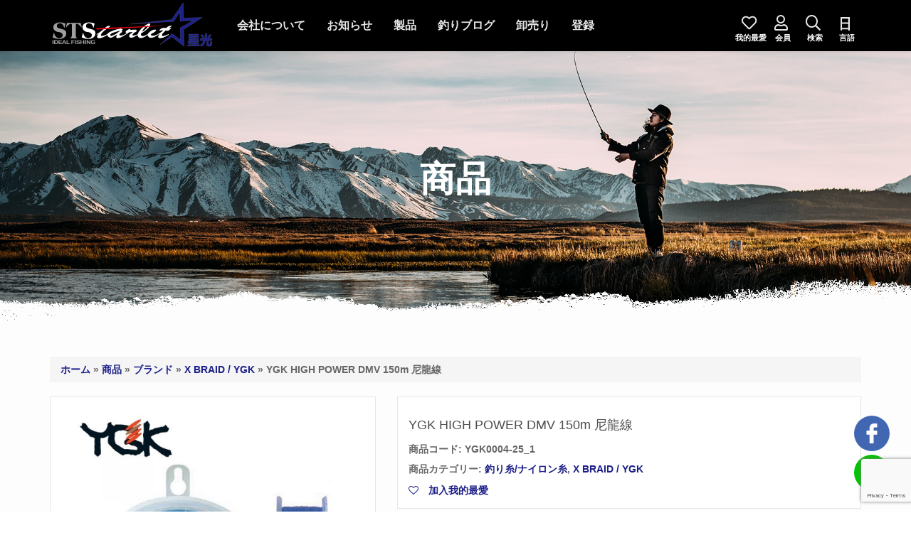

--- FILE ---
content_type: text/html; charset=UTF-8
request_url: https://starlit-fishing.com.tw/ja/product/ygk-high-power-dmv-150m-%E5%B0%BC%E9%BE%8D%E7%B7%9A/
body_size: 15085
content:
<!DOCTYPE html>
<html lang="ja">

<head>
    <meta charset="UTF-8">
    <meta http-equiv="X-UA-Compatible" content="IE=edge">
    <meta name="viewport" content="width=device-width, initial-scale=1, maximum-scale=1, user-scalable=0">
    <title>YGK HIGH POWER DMV 150m 尼龍線 - 台湾スターリット</title>
    <!-- Bootstrap -->
    <link rel="stylesheet" href="https://starlit-fishing.com.tw/wp-content/themes/coffee101/asset/bootstrap/css/bootstrap.css">
    <link rel="stylesheet" href="https://starlit-fishing.com.tw/wp-content/themes/coffee101/asset/fontawesome-pro-5.6.1-web/css/all.css">
    <link rel="stylesheet" href="https://starlit-fishing.com.tw/wp-content/themes/coffee101/asset/jquery.fancybox.min.css">
    <link rel="stylesheet" href="https://starlit-fishing.com.tw/wp-content/themes/coffee101/asset/slick/slick.css">
    <link rel="profile" href="https://gmpg.org/xfn/11">
  	<link rel="pingback" href="https://starlit-fishing.com.tw/xmlrpc.php" />
    <meta name="rating" content="general">
    <meta name="robots" content="all">
    				<script>document.documentElement.className = document.documentElement.className + ' yes-js js_active js'</script>
				<link rel="alternate" hreflang="zh-hant" href="https://starlit-fishing.com.tw/product/ygk-high-power-dmv-150m-%e5%b0%bc%e9%be%8d%e7%b7%9a/" />
<link rel="alternate" hreflang="en" href="https://starlit-fishing.com.tw/en/product/ygk-high-power-dmv-150m-%e5%b0%bc%e9%be%8d%e7%b7%9a/" />
<link rel="alternate" hreflang="ja" href="https://starlit-fishing.com.tw/ja/product/ygk-high-power-dmv-150m-%e5%b0%bc%e9%be%8d%e7%b7%9a/" />

<!-- This site is optimized with the Yoast SEO plugin v11.9 - https://yoast.com/wordpress/plugins/seo/ -->
<link rel="canonical" href="https://starlit-fishing.com.tw/product/ygk-high-power-dmv-150m-%e5%b0%bc%e9%be%8d%e7%b7%9a/" />
<meta property="og:locale" content="ja_JP" />
<meta property="og:type" content="article" />
<meta property="og:title" content="YGK HIGH POWER DMV 150m 尼龍線 - 台湾スターリット" />
<meta property="og:description" content="商品詳細介紹 ● DMV為YGK生產的高強度尼龍線、20倍耐磨強度的代名詞 ● 超強DMV、超低伸度、超耐磨、 &hellip;" />
<meta property="og:url" content="https://starlit-fishing.com.tw/product/ygk-high-power-dmv-150m-%e5%b0%bc%e9%be%8d%e7%b7%9a/" />
<meta property="og:site_name" content="台湾スターリット" />
<meta property="article:publisher" content="https://zh-tw.facebook.com/Taiwan.starlit/" />
<meta property="og:image" content="https://starlit-fishing.com.tw/wp-content/uploads/2019/10/YGK0004-25_1-1.jpg" />
<meta property="og:image:secure_url" content="https://starlit-fishing.com.tw/wp-content/uploads/2019/10/YGK0004-25_1-1.jpg" />
<meta property="og:image:width" content="800" />
<meta property="og:image:height" content="800" />
<meta name="twitter:card" content="summary_large_image" />
<meta name="twitter:description" content="商品詳細介紹 ● DMV為YGK生產的高強度尼龍線、20倍耐磨強度的代名詞 ● 超強DMV、超低伸度、超耐磨、 [&hellip;]" />
<meta name="twitter:title" content="YGK HIGH POWER DMV 150m 尼龍線 - 台湾スターリット" />
<meta name="twitter:image" content="https://starlit-fishing.com.tw/wp-content/uploads/2019/10/YGK0004-25_1-1.jpg" />
<script type='application/ld+json' class='yoast-schema-graph yoast-schema-graph--main'>{"@context":"https://schema.org","@graph":[{"@type":"WebSite","@id":"https://starlit-fishing.com.tw/ja/#website","url":"https://starlit-fishing.com.tw/ja/","name":"\u53f0\u6e7e\u30b9\u30bf\u30fc\u30ea\u30c3\u30c8","potentialAction":{"@type":"SearchAction","target":"https://starlit-fishing.com.tw/ja/?s={search_term_string}","query-input":"required name=search_term_string"}},{"@type":"ImageObject","@id":"https://starlit-fishing.com.tw/ja/product/ygk-high-power-dmv-150m-%e5%b0%bc%e9%be%8d%e7%b7%9a/#primaryimage","url":"https://starlit-fishing.com.tw/wp-content/uploads/2019/10/YGK0004-25_1-1.jpg","width":800,"height":800},{"@type":"WebPage","@id":"https://starlit-fishing.com.tw/ja/product/ygk-high-power-dmv-150m-%e5%b0%bc%e9%be%8d%e7%b7%9a/#webpage","url":"https://starlit-fishing.com.tw/ja/product/ygk-high-power-dmv-150m-%e5%b0%bc%e9%be%8d%e7%b7%9a/","inLanguage":"ja","name":"YGK HIGH POWER DMV 150m \u5c3c\u9f8d\u7dda - \u53f0\u6e7e\u30b9\u30bf\u30fc\u30ea\u30c3\u30c8","isPartOf":{"@id":"https://starlit-fishing.com.tw/ja/#website"},"primaryImageOfPage":{"@id":"https://starlit-fishing.com.tw/ja/product/ygk-high-power-dmv-150m-%e5%b0%bc%e9%be%8d%e7%b7%9a/#primaryimage"},"datePublished":"2019-10-18T06:52:38+00:00","dateModified":"2026-01-20T08:56:52+00:00","breadcrumb":{"@id":"https://starlit-fishing.com.tw/ja/product/ygk-high-power-dmv-150m-%e5%b0%bc%e9%be%8d%e7%b7%9a/#breadcrumb"}},{"@type":"BreadcrumbList","@id":"https://starlit-fishing.com.tw/ja/product/ygk-high-power-dmv-150m-%e5%b0%bc%e9%be%8d%e7%b7%9a/#breadcrumb","itemListElement":[{"@type":"ListItem","position":1,"item":{"@type":"WebPage","@id":"https://starlit-fishing.com.tw/ja/","url":"https://starlit-fishing.com.tw/ja/","name":"\u30db\u30fc\u30e0"}},{"@type":"ListItem","position":2,"item":{"@type":"WebPage","@id":"https://starlit-fishing.com.tw/ja/\u5546\u5e97/","url":"https://starlit-fishing.com.tw/ja/\u5546\u5e97/","name":"\u5546\u54c1"}},{"@type":"ListItem","position":3,"item":{"@type":"WebPage","@id":"https://starlit-fishing.com.tw/ja/product-category/brand/","url":"https://starlit-fishing.com.tw/ja/product-category/brand/","name":"\u30d6\u30e9\u30f3\u30c9"}},{"@type":"ListItem","position":4,"item":{"@type":"WebPage","@id":"https://starlit-fishing.com.tw/ja/product-category/brand/x-braid-ygk/","url":"https://starlit-fishing.com.tw/ja/product-category/brand/x-braid-ygk/","name":"X BRAID / YGK"}},{"@type":"ListItem","position":5,"item":{"@type":"WebPage","@id":"https://starlit-fishing.com.tw/ja/product/ygk-high-power-dmv-150m-%e5%b0%bc%e9%be%8d%e7%b7%9a/","url":"https://starlit-fishing.com.tw/ja/product/ygk-high-power-dmv-150m-%e5%b0%bc%e9%be%8d%e7%b7%9a/","name":"YGK HIGH POWER DMV 150m \u5c3c\u9f8d\u7dda"}}]}]}</script>
<!-- / Yoast SEO plugin. -->

<link rel='dns-prefetch' href='//www.google.com' />
<link rel='dns-prefetch' href='//s.w.org' />
		<script type="text/javascript">
			window._wpemojiSettings = {"baseUrl":"https:\/\/s.w.org\/images\/core\/emoji\/11\/72x72\/","ext":".png","svgUrl":"https:\/\/s.w.org\/images\/core\/emoji\/11\/svg\/","svgExt":".svg","source":{"concatemoji":"https:\/\/starlit-fishing.com.tw\/wp-includes\/js\/wp-emoji-release.min.js?ver=4.9.25"}};
			!function(e,a,t){var n,r,o,i=a.createElement("canvas"),p=i.getContext&&i.getContext("2d");function s(e,t){var a=String.fromCharCode;p.clearRect(0,0,i.width,i.height),p.fillText(a.apply(this,e),0,0);e=i.toDataURL();return p.clearRect(0,0,i.width,i.height),p.fillText(a.apply(this,t),0,0),e===i.toDataURL()}function c(e){var t=a.createElement("script");t.src=e,t.defer=t.type="text/javascript",a.getElementsByTagName("head")[0].appendChild(t)}for(o=Array("flag","emoji"),t.supports={everything:!0,everythingExceptFlag:!0},r=0;r<o.length;r++)t.supports[o[r]]=function(e){if(!p||!p.fillText)return!1;switch(p.textBaseline="top",p.font="600 32px Arial",e){case"flag":return s([55356,56826,55356,56819],[55356,56826,8203,55356,56819])?!1:!s([55356,57332,56128,56423,56128,56418,56128,56421,56128,56430,56128,56423,56128,56447],[55356,57332,8203,56128,56423,8203,56128,56418,8203,56128,56421,8203,56128,56430,8203,56128,56423,8203,56128,56447]);case"emoji":return!s([55358,56760,9792,65039],[55358,56760,8203,9792,65039])}return!1}(o[r]),t.supports.everything=t.supports.everything&&t.supports[o[r]],"flag"!==o[r]&&(t.supports.everythingExceptFlag=t.supports.everythingExceptFlag&&t.supports[o[r]]);t.supports.everythingExceptFlag=t.supports.everythingExceptFlag&&!t.supports.flag,t.DOMReady=!1,t.readyCallback=function(){t.DOMReady=!0},t.supports.everything||(n=function(){t.readyCallback()},a.addEventListener?(a.addEventListener("DOMContentLoaded",n,!1),e.addEventListener("load",n,!1)):(e.attachEvent("onload",n),a.attachEvent("onreadystatechange",function(){"complete"===a.readyState&&t.readyCallback()})),(n=t.source||{}).concatemoji?c(n.concatemoji):n.wpemoji&&n.twemoji&&(c(n.twemoji),c(n.wpemoji)))}(window,document,window._wpemojiSettings);
		</script>
		<style type="text/css">
img.wp-smiley,
img.emoji {
	display: inline !important;
	border: none !important;
	box-shadow: none !important;
	height: 1em !important;
	width: 1em !important;
	margin: 0 .07em !important;
	vertical-align: -0.1em !important;
	background: none !important;
	padding: 0 !important;
}
</style>
<link rel='stylesheet' id='contact-form-7-css'  href='https://starlit-fishing.com.tw/wp-content/plugins/contact-form-7/includes/css/styles.css?ver=5.1.4' type='text/css' media='all' />
<link rel='stylesheet' id='woocommerce-layout-css'  href='https://starlit-fishing.com.tw/wp-content/plugins/woocommerce/assets/css/woocommerce-layout.css?ver=3.7.0' type='text/css' media='all' />
<link rel='stylesheet' id='woocommerce-smallscreen-css'  href='https://starlit-fishing.com.tw/wp-content/plugins/woocommerce/assets/css/woocommerce-smallscreen.css?ver=3.7.0' type='text/css' media='only screen and (max-width: 768px)' />
<link rel='stylesheet' id='woocommerce-general-css'  href='https://starlit-fishing.com.tw/wp-content/plugins/woocommerce/assets/css/woocommerce.css?ver=3.7.0' type='text/css' media='all' />
<style id='woocommerce-inline-inline-css' type='text/css'>
.woocommerce form .form-row .required { visibility: visible; }
</style>
<link rel='stylesheet' id='wpml-menu-item-0-css'  href='//starlit-fishing.com.tw/wp-content/plugins/sitepress-multilingual-cms/templates/language-switchers/menu-item/style.css?ver=1' type='text/css' media='all' />
<link rel='stylesheet' id='jquery-selectBox-css'  href='https://starlit-fishing.com.tw/wp-content/plugins/yith-woocommerce-wishlist-premium/assets/css/jquery.selectBox.css?ver=1.2.0' type='text/css' media='all' />
<link rel='stylesheet' id='yith-wcwl-font-awesome-css'  href='https://starlit-fishing.com.tw/wp-content/plugins/yith-woocommerce-wishlist-premium/assets/css/font-awesome.css?ver=4.7.0' type='text/css' media='all' />
<link rel='stylesheet' id='woocommerce_prettyPhoto_css-css'  href='//starlit-fishing.com.tw/wp-content/plugins/woocommerce/assets/css/prettyPhoto.css?ver=3.1.6' type='text/css' media='all' />
<link rel='stylesheet' id='yith-wcwl-main-css'  href='https://starlit-fishing.com.tw/wp-content/plugins/yith-woocommerce-wishlist-premium/assets/css/style.css?ver=3.34.0' type='text/css' media='all' />
<link rel='stylesheet' id='festi-user-role-prices-styles-css'  href='//starlit-fishing.com.tw/wp-content/plugins/woocommerce-prices-by-user-role/static/styles/frontend/style.css?ver=4.3' type='text/css' media='all' />
<script type='text/javascript' src='https://starlit-fishing.com.tw/wp-includes/js/jquery/jquery.js?ver=1.12.4'></script>
<script type='text/javascript' src='https://starlit-fishing.com.tw/wp-includes/js/jquery/jquery-migrate.min.js?ver=1.4.1'></script>
<script type='text/javascript' src='//starlit-fishing.com.tw/wp-content/plugins/woocommerce-prices-by-user-role/static/js/frontend/general.js?ver=4.3'></script>
<link rel='https://api.w.org/' href='https://starlit-fishing.com.tw/wp-json/' />
<link rel="EditURI" type="application/rsd+xml" title="RSD" href="https://starlit-fishing.com.tw/xmlrpc.php?rsd" />
<link rel="wlwmanifest" type="application/wlwmanifest+xml" href="https://starlit-fishing.com.tw/wp-includes/wlwmanifest.xml" /> 
<meta name="generator" content="WordPress 4.9.25" />
<meta name="generator" content="WooCommerce 3.7.0" />
<link rel='shortlink' href='https://starlit-fishing.com.tw/ja/?p=121099' />
<link rel="alternate" type="application/json+oembed" href="https://starlit-fishing.com.tw/wp-json/oembed/1.0/embed?url=https%3A%2F%2Fstarlit-fishing.com.tw%2Fja%2Fproduct%2Fygk-high-power-dmv-150m-%25e5%25b0%25bc%25e9%25be%258d%25e7%25b7%259a%2F" />
<link rel="alternate" type="text/xml+oembed" href="https://starlit-fishing.com.tw/wp-json/oembed/1.0/embed?url=https%3A%2F%2Fstarlit-fishing.com.tw%2Fja%2Fproduct%2Fygk-high-power-dmv-150m-%25e5%25b0%25bc%25e9%25be%258d%25e7%25b7%259a%2F&#038;format=xml" />
<meta name="generator" content="WPML ver:4.2.7.1 stt:61,1,28;" />
	<noscript><style>.woocommerce-product-gallery{ opacity: 1 !important; }</style></noscript>
	<link rel="icon" href="https://starlit-fishing.com.tw/wp-content/uploads/2019/10/cropped-星光logo-3-32x32.jpg" sizes="32x32" />
<link rel="icon" href="https://starlit-fishing.com.tw/wp-content/uploads/2019/10/cropped-星光logo-3-192x192.jpg" sizes="192x192" />
<link rel="apple-touch-icon-precomposed" href="https://starlit-fishing.com.tw/wp-content/uploads/2019/10/cropped-星光logo-3-180x180.jpg" />
<meta name="msapplication-TileImage" content="https://starlit-fishing.com.tw/wp-content/uploads/2019/10/cropped-星光logo-3-270x270.jpg" />
		<style type="text/css" id="wp-custom-css">
			.variations label {
 font-size: 14px;
}		</style>
	    <link rel="stylesheet" href="https://starlit-fishing.com.tw/wp-content/themes/coffee101/style.css?v=1769023481" type="text/css" media="screen" />
    <script src="https://starlit-fishing.com.tw/wp-content/themes/coffee101/asset/jquery.min.js"></script>
    <!-- HTML5 Shim and Respond.js IE8 support of HTML5 elements and media queries -->
    <!-- WARNING: Respond.js doesn't work if you view the page via file:// -->
    <!--[if lt IE 9]>
      <script src="https://oss.maxcdn.com/libs/html5shiv/3.7.2/html5shiv.js"></script>
      <script src="https://oss.maxcdn.com/libs/respond.js/1.4.2/respond.min.js"></script>
    <![endif]-->

    <!-- Global site tag (gtag.js) - Google Analytics -->
    <script async src="https://www.googletagmanager.com/gtag/js?id=UA-150120620-1"></script>
    <script>
      window.dataLayer = window.dataLayer || [];
      function gtag(){dataLayer.push(arguments);}
      gtag('js', new Date());

      gtag('config', 'UA-150120620-1');
    </script>

</head>

<body class="">

  <nav class="navbar navbar-fixed-top">
    <div class="container">
      <div class="navbar-header">
        <button type="button" class="navbar-toggle collapsed" data-toggle="collapse" data-target="#navbar" aria-expanded="false" aria-controls="navbar">
          <span class="sr-only">Toggle navigation</span>
          <span class="icon-bar bar1"></span>
          <span class="icon-bar bar2"></span>
          <span class="icon-bar bar3"></span>
        </button>
        <a class="mobile btn-nav language">
          <img class="language-icon main" src="https://starlit-fishing.com.tw/wp-content/themes/coffee101/img/ja.svg">
              <img class="language-icon hover" src="https://starlit-fishing.com.tw/wp-content/themes/coffee101/img/ja-red.svg">        </a>
        <a class="mobile btn-nav search">
          <i class="far fa-search fa-lg"></i>
        </a>
        <a class="mobile btn-nav" href="https://starlit-fishing.com.tw/ja/%e6%88%91%e7%9a%84%e5%b8%b3%e6%88%b6/">
          <i class="far fa-user fa-lg"></i>
        </a>
        <a class="mobile btn-nav" href="https://starlit-fishing.com.tw/ja/%e8%b3%bc%e7%89%a9%e8%bb%8a/">
          <i class="far fa-shopping-basket fa-lg"></i><span class="badge btn-cart-count"></span>
        </a>
        <a class="navbar-brand" href="https://starlit-fishing.com.tw/ja/"><img src="https://starlit-fishing.com.tw/wp-content/themes/coffee101/img/logo-b.svg"></a>
      </div>
      <div id="navbar" class="collapse navbar-collapse">
        <ul id="menu-%e4%b8%bb%e9%81%b8%e5%96%ae" class="nav navbar-nav"><li id="menu-item-569" class="menu-item menu-item-type-post_type menu-item-object-page menu-item-569"><a href="https://starlit-fishing.com.tw/ja/home-2/intro/">会社について</a></li>
<li id="menu-item-562" class="menu-item menu-item-type-custom menu-item-object-custom menu-item-562"><a href="https://starlit-fishing.com.tw/ja/news">お知らせ</a></li>
<li id="menu-item-563" class="menu-item menu-item-type-custom menu-item-object-custom menu-item-has-children menu-item-563"><a href="#">製品</a>
<ul class="sub-menu">
	<li id="menu-item-564" class="menu-item menu-item-type-post_type menu-item-object-page current_page_parent menu-item-564"><a href="https://starlit-fishing.com.tw/ja/%e5%95%86%e5%ba%97/">オンラインストア</a></li>
	<li id="menu-item-565" class="menu-item menu-item-type-post_type menu-item-object-page menu-item-565"><a href="https://starlit-fishing.com.tw/ja/category/">製品カテゴリー</a></li>
	<li id="menu-item-566" class="menu-item menu-item-type-post_type menu-item-object-page menu-item-566"><a href="https://starlit-fishing.com.tw/ja/brands/">ブランド</a></li>
	<li id="menu-item-10617" class="menu-item menu-item-type-post_type menu-item-object-page menu-item-10617"><a href="https://starlit-fishing.com.tw/ja/shopping/">ご利用ガイド(店舗へ)</a></li>
	<li id="menu-item-22690" class="menu-item menu-item-type-post_type menu-item-object-page menu-item-22690"><a href="https://starlit-fishing.com.tw/ja/%e3%81%94%e5%88%a9%e7%94%a8%e3%82%ac%e3%82%a4%e3%83%89%e3%81%8a%e5%ae%a2%e6%a7%98/">ご利用ガイド(お客様へ)</a></li>
</ul>
</li>
<li id="menu-item-568" class="menu-item menu-item-type-post_type menu-item-object-page menu-item-568"><a href="https://starlit-fishing.com.tw/ja/blog/">釣りブログ</a></li>
<li id="menu-item-7945" class="menu-item menu-item-type-custom menu-item-object-custom menu-item-has-children menu-item-7945"><a href="#">卸売り</a>
<ul class="sub-menu">
	<li id="menu-item-16338" class="menu-item menu-item-type-post_type menu-item-object-page menu-item-16338"><a href="https://starlit-fishing.com.tw/ja/northern-taiwan/">台湾北部</a></li>
	<li id="menu-item-16316" class="menu-item menu-item-type-post_type menu-item-object-page menu-item-16316"><a href="https://starlit-fishing.com.tw/ja/central-taiwan/">台湾中部</a></li>
	<li id="menu-item-16315" class="menu-item menu-item-type-post_type menu-item-object-page menu-item-16315"><a href="https://starlit-fishing.com.tw/ja/southern-taiwan/">台湾南部</a></li>
	<li id="menu-item-16314" class="menu-item menu-item-type-post_type menu-item-object-page menu-item-16314"><a href="https://starlit-fishing.com.tw/ja/eastern-taiwan-outer-islands/">台湾東部、離島</a></li>
</ul>
</li>
<li id="menu-item-570" class="menu-item menu-item-type-post_type menu-item-object-page menu-item-570"><a href="https://starlit-fishing.com.tw/ja/dealer-regis/">登録</a></li>
</ul>        <ul class="nav navbar-nav pull-right desktop icon-menu">
          <li><a href='/wishlist'><i class="far fa-heart fa-lg"></i><span class="text">我的最愛</span></a></li>
          <li>
            <a href="https://starlit-fishing.com.tw/ja/%e6%88%91%e7%9a%84%e5%b8%b3%e6%88%b6/">
              <i class="far fa-user fa-lg"></i>
              <span class="text">会員</span>
            </a>
          </li>
                    <li class="search">
            <a>
              <i class="far fa-search fa-lg"></i>
              <span class="text">検索</span>
            </a>
          </li>
          <li class="language">
            <a>
              <img class="language-icon main" src="https://starlit-fishing.com.tw/wp-content/themes/coffee101/img/ja.svg">
                  <img class="language-icon hover" src="https://starlit-fishing.com.tw/wp-content/themes/coffee101/img/ja-red.svg">              <span class="text">言語</span>
            </a>
          </li>
        </ul>
      </div>
    </div>
  </nav>

  <div id="main-contect">
	  <div class="head" style="background-image: url(https://starlit-fishing.com.tw/wp-content/uploads/2019/07/robson-hatsukami-morgan-250757-unsplash.jpg);">
    <div class="center">商品</div>
    <img src="https://starlit-fishing.com.tw/wp-content/themes/coffee101/img/home_biker_slider_pic1.png" class="bottom">
  </div>
  <div class="bg2">
      <div class="container">
        <div class="section page"><div class="breadcrumb"><span><span><a href="https://starlit-fishing.com.tw/ja/" >ホーム</a> » <span><a href="https://starlit-fishing.com.tw/ja/商店/" >商品</a> » <span><a href="https://starlit-fishing.com.tw/ja/product-category/brand/" >ブランド</a> » <span><a href="https://starlit-fishing.com.tw/ja/product-category/brand/x-braid-ygk/" >X BRAID / YGK</a> » <span class="breadcrumb_last" aria-current="page">YGK HIGH POWER DMV 150m 尼龍線</span></span></span></span></span></span></div>
		
			
<div class="woocommerce-notices-wrapper"></div>
<div class="product-content">
<div id="product-121099" class="post-121099 product type-product status-publish has-post-thumbnail product_cat-457 product_cat-x-braid-ygk first instock shipping-taxable purchasable product-type-variable">
	<div class="row">

		<div class="col-md-5">
			<div class="holder">
			<div class="woocommerce-product-gallery woocommerce-product-gallery--with-images woocommerce-product-gallery--columns-4 images" data-columns="4" style="opacity: 0; transition: opacity .25s ease-in-out;">
	<figure class="woocommerce-product-gallery__wrapper">
		<div data-thumb="https://starlit-fishing.com.tw/wp-content/uploads/2019/10/YGK0004-25_1-1-100x100.jpg" class="woocommerce-product-gallery__image"><a href="https://starlit-fishing.com.tw/wp-content/uploads/2019/10/YGK0004-25_1-1.jpg" data-fancybox="gallery"><img width="600" height="600" src="https://starlit-fishing.com.tw/wp-content/uploads/2019/10/YGK0004-25_1-1-600x600.jpg" class="attachment-shop_single size-shop_single wp-post-image" alt="" title="YGK0004-25_1 (1)" data-caption="" data-src="https://starlit-fishing.com.tw/wp-content/uploads/2019/10/YGK0004-25_1-1.jpg" data-large_image="https://starlit-fishing.com.tw/wp-content/uploads/2019/10/YGK0004-25_1-1.jpg" data-large_image_width="800" data-large_image_height="800" srcset="https://starlit-fishing.com.tw/wp-content/uploads/2019/10/YGK0004-25_1-1-600x600.jpg 600w, https://starlit-fishing.com.tw/wp-content/uploads/2019/10/YGK0004-25_1-1-150x150.jpg 150w, https://starlit-fishing.com.tw/wp-content/uploads/2019/10/YGK0004-25_1-1-300x300.jpg 300w, https://starlit-fishing.com.tw/wp-content/uploads/2019/10/YGK0004-25_1-1-768x768.jpg 768w, https://starlit-fishing.com.tw/wp-content/uploads/2019/10/YGK0004-25_1-1-100x100.jpg 100w, https://starlit-fishing.com.tw/wp-content/uploads/2019/10/YGK0004-25_1-1.jpg 800w" sizes="(max-width: 600px) 100vw, 600px" /></a></div><ul class="list-img clearfix list-unstyled"><li data-thumb="https://starlit-fishing.com.tw/wp-content/uploads/2019/10/YGK0004-25_1-2-100x100.jpg" class="woocommerce-product-gallery__image"><a href="https://starlit-fishing.com.tw/wp-content/uploads/2019/10/YGK0004-25_1-2.jpg" data-fancybox="gallery"><div class="product-img2" style="background-image: url(https://starlit-fishing.com.tw/wp-content/uploads/2019/10/YGK0004-25_1-2-600x554.jpg)"></div></a></li><ul>	</figure>
</div>
			</div>
		</div>

		<div class="col-md-7">
			<div class="summary entry-summary box product-main">

		<h1 class="product_title entry-title">YGK HIGH POWER DMV 150m 尼龍線</h1><div class="product_meta">

	
	
		<div class="sku_wrapper">商品コード: <span class="sku">YGK0004-25_1</span></div>

	
	<div class="posted_in">商品カテゴリー: <a href="https://starlit-fishing.com.tw/ja/product-category/category-ja/%e9%87%a3%e3%82%8a%e7%b3%b8-%e3%83%8a%e3%82%a4%e3%83%ad%e3%83%b3%e7%b3%b8/" rel="tag">釣り糸/ナイロン糸</a>, <a href="https://starlit-fishing.com.tw/ja/product-category/brand/x-braid-ygk/" rel="tag">X BRAID / YGK</a></div>
	
	
</div>
<div class="fb-like" data-href="https://starlit-fishing.com.tw/ja/product/ygk-high-power-dmv-150m-%e5%b0%bc%e9%be%8d%e7%b7%9a/" data-layout="standard" data-action="like" data-size="small" data-show-faces="true" data-share="true"></div>
<div
	class="yith-wcwl-add-to-wishlist add-to-wishlist-121099  wishlist-fragment on-first-load"
	data-fragment-ref="121099"
	data-fragment-options="{&quot;base_url&quot;:&quot;&quot;,&quot;in_default_wishlist&quot;:false,&quot;is_single&quot;:true,&quot;show_exists&quot;:false,&quot;product_id&quot;:121099,&quot;parent_product_id&quot;:121099,&quot;product_type&quot;:&quot;variable&quot;,&quot;show_view&quot;:true,&quot;browse_wishlist_text&quot;:&quot;\u700f\u89bd\u6211\u7684\u6700\u611b&quot;,&quot;already_in_wishslist_text&quot;:&quot;\u6b64\u7522\u54c1\u5df2\u52a0\u5165\u6211\u7684\u6700\u611b\uff01&quot;,&quot;product_added_text&quot;:&quot;\u7522\u54c1\u5df2\u52a0\u5165\u6211\u7684\u6700\u611b\uff01&quot;,&quot;heading_icon&quot;:&quot;fa-heart-o&quot;,&quot;available_multi_wishlist&quot;:false,&quot;disable_wishlist&quot;:true,&quot;show_count&quot;:false,&quot;ajax_loading&quot;:false,&quot;loop_position&quot;:&quot;after_add_to_cart&quot;,&quot;product_image&quot;:&quot;&quot;,&quot;label_popup&quot;:&quot;\u52a0\u5165\u6211\u7684\u6700\u611b&quot;,&quot;add_to_wishlist_modal&quot;:&quot;yes&quot;,&quot;item&quot;:&quot;add_to_wishlist&quot;}"
>
	</div>

		</div><!-- .summary -->

		<div class="product-detail box padding">
		
	<div class="woocommerce-tabs wc-tabs-wrapper">
		<ul class="tabs wc-tabs tabs wc-tabs nav navbar-nav nav-tab" role="tablist">
							<li class="description_tab" id="tab-title-description" role="tab" aria-controls="tab-description">
					<a href="#tab-description">説明</a>
				</li>
					</ul>
					<div class="woocommerce-Tabs-panel woocommerce-Tabs-panel--description entry-content wc-tab clearfix" id="tab-description" role="tabpanel" aria-labelledby="tab-title-description">
				
<p class="style5"><span style="color: #ff0033;font-size: x-large"><strong>商品詳細介紹</strong></span></p>
<p>● DMV為YGK生產的高強度尼龍線、20倍耐磨強度的代名詞</p>
<p>● 超強DMV、超低伸度、超耐磨、高比重、入水快、可瞬間捕捉魚訊</p>
<p>● 採用STEADY SPEED SPOOLLING特殊程序、等速繞線方式</p>
<p>● 保持原絲強度、避免機器不規則運行、繞線產生失上下擠壓、破壞強度</p>
<p>● 超強打結、耐摩特性、礁岩地形上非常出眾、最適合磯釣比賽</p>
<p>● 天空藍色、入水隱密、水面時目視佳</p>
<p>● 驚異高比重1.14尼龍線</p>
<p>● 日本國際磯釣比賽指定專用線</p>
<p class="style5"><span style="color: #ff0033;font-size: x-large"><strong>商品材質說明</strong></span></p>
<p>◆ 材質: NYLON特殊樹脂加工</p>
<p>◆ 染色 : 採用NIPPON日邦特殊混合環保塗料</p>
<p>◆ 顏色 : 專利天藍調色漆、入水隱密、水面辨識佳</p>
<p class="style5"><span style="color: #ff0033;font-size: x-large"><strong>用途</strong></span></p>
<p>● 適合各種岩岸、防波堤、海釣漁種</p>
<p>● 海上圈養魚種</p>
<p>● 對象魚 : 石斑、 海鱱、黑鯛 等高價魚種尤佳</p>
<p class="style5"><span style="color: #ff0033;font-size: x-large"><strong>注意事項</strong></span></p>
<p>● 建議釣魚人使用時，配合SIC陶瓷性導環(珠)的釣竿</p>
<p>● 減少出線時之摩擦力，增進收線出線之速度感</p>
<p>● 如未用SIC導環珠，因而產生收線出線卡卡或不順暢的感覺為正常狀況</p>
<p>● 請務必使用剪刀剪線，切勿用手或牙齒去扯線咬線，否則可能受傷</p>
<p>● 用完的線，請勿丟棄在釣場，請帶回處理</p>
<p>● 請勿用於除了釣魚以外的其他活動</p>
<p>● 請勿置於小孩容易觸及之處</p>
<p class="style5"><span style="color: #ff0033;font-size: x-large"><strong>商品規格</strong></span></p>
<p>● 比重1.14</p>
<p>● 尼龍線( 沉水型 )</p>
<table style="height: 86px" border="1" width="166" cellspacing="0" cellpadding="0">
<tbody>
<tr>
<td width="115">
<div align="center">米數(M)</div>
</td>
<td width="137">
<div align="center">號數</div>
</td>
</tr>
<tr>
<td rowspan="8">
<div align="center">150m</div>
<div align="center"></div>
</td>
<td class="A" style="text-align: center">2</td>
</tr>
<tr>
<td>
<div align="center">2.5</div>
</td>
</tr>
<tr>
<td>
<div align="center">3</div>
</td>
</tr>
<tr>
<td>
<div align="center">3.5</div>
</td>
</tr>
<tr>
<td id="A" style="text-align: center">4</td>
</tr>
</tbody>
</table>
			</div>
			</div>

		</div>

		</div>
		<div class="col-md-12">
			<div class="section">
				<h1 class="title">相關商品</h1>

	<section class="related products woocommerce columns-4">

		<div class="row products">

			
				<div class="col-xs-6 col-md-3">
	<div class="product">
		<div class="img-wrap">
			<a href="https://starlit-fishing.com.tw/ja/product/gosen-%e7%a3%af-cx-fortezza-150m-%e5%b0%bc%e9%be%8d%e7%b7%9a/"><div class="mask"></div></a>
			  <div class="img" style="background-image: url(https://starlit-fishing.com.tw/wp-content/uploads/2022/01/GOSEN0003-21-0-300x300.jpg);"></div>
  <!--<img src="" class="img-full"/>-->
  		</div>
		<a href="https://starlit-fishing.com.tw/ja/product/gosen-%e7%a3%af-cx-fortezza-150m-%e5%b0%bc%e9%be%8d%e7%b7%9a/">
			<div class="content">
				
	<div class="title">GOSEN 磯 CX FORTEZZA 150m 尼龍線</div>			</div>
		</a>
	</div>
</div>

			
				<div class="col-xs-6 col-md-3">
	<div class="product">
		<div class="img-wrap">
			<a href="https://starlit-fishing.com.tw/ja/product/ygk-%e7%a3%af%e3%83%9b%e3%82%a4%e4%b8%80%e3%83%ab%e3%83%a9%e3%82%a4%e3%83%b3-150m-%e7%a3%af%e9%87%a3%e6%af%8d%e7%b7%9a-%e5%b0%bc%e9%be%8d%e7%b7%9a/"><div class="mask"></div></a>
			  <div class="img" style="background-image: url(https://starlit-fishing.com.tw/wp-content/uploads/2019/10/YGK0004-01_1-1-300x300.jpg);"></div>
  <!--<img src="" class="img-full"/>-->
  		</div>
		<a href="https://starlit-fishing.com.tw/ja/product/ygk-%e7%a3%af%e3%83%9b%e3%82%a4%e4%b8%80%e3%83%ab%e3%83%a9%e3%82%a4%e3%83%b3-150m-%e7%a3%af%e9%87%a3%e6%af%8d%e7%b7%9a-%e5%b0%bc%e9%be%8d%e7%b7%9a/">
			<div class="content">
				
	<div class="title">YGK 磯ホイ一ルライン 磯釣母線 150m 尼龍線</div>			</div>
		</a>
	</div>
</div>

			
				<div class="col-xs-6 col-md-3">
	<div class="product">
		<div class="img-wrap">
			<a href="https://starlit-fishing.com.tw/ja/product/ygk-n-waker-fluoro-91m-%e7%a2%b3%e7%ba%96%e7%b6%ad%e7%b7%9a/"><div class="mask"></div></a>
			  <div class="img" style="background-image: url(https://starlit-fishing.com.tw/wp-content/uploads/2019/10/YGK0004-41_1-1-300x300.jpg);"></div>
  <!--<img src="" class="img-full"/>-->
  		</div>
		<a href="https://starlit-fishing.com.tw/ja/product/ygk-n-waker-fluoro-91m-%e7%a2%b3%e7%ba%96%e7%b6%ad%e7%b7%9a/">
			<div class="content">
				
	<div class="title">YGK N-WAKER FLUORO 91m 碳纖維線</div>			</div>
		</a>
	</div>
</div>

			
				<div class="col-xs-6 col-md-3">
	<div class="product">
		<div class="img-wrap">
			<a href="https://starlit-fishing.com.tw/ja/product/ygk-fluorocarbon-100m-%e7%a2%b3%e7%ba%96%e7%b6%ad%e7%b7%9a/"><div class="mask"></div></a>
			  <div class="img" style="background-image: url(https://starlit-fishing.com.tw/wp-content/uploads/2019/10/YGK0001-01_1-1-300x300.jpg);"></div>
  <!--<img src="" class="img-full"/>-->
  		</div>
		<a href="https://starlit-fishing.com.tw/ja/product/ygk-fluorocarbon-100m-%e7%a2%b3%e7%ba%96%e7%b6%ad%e7%b7%9a/">
			<div class="content">
				
	<div class="title">YGK FLUOROCARBON 100m 碳纖維線</div>			</div>
		</a>
	</div>
</div>

			
		</div>

	</section>

			</div>
		</div>
	</div>
</div><!-- #product-121099 -->
</div>

		
	</div></div></div>
	

</div>

<footer>
  <div class="menu">
    <div class="container">
      <div class="row bottom">
        <div class="col-xs-12 col-lg-12">
          <ul class="list-unstyled colum-4 clearfix">
            <li>
              			<div class="textwidget"><div class="footer-notice"><img class="brand" src="https://starlit-fishing.com.tw/wp-content/themes/coffee101/img/logo-b.svg" /><br />
台湾スターリット<br />
新北市汐止区福德一路342巷2弄3号1F<br />
TEL：（02）2694-1540<br />
営業時間：平日8：30〜17：30</div>
<div class="footer-notice">(昼休み12:00~13:00)</div>
</div>
		            </li>
            <li>
              <h3>私達について</h3><div class="menu-%e9%97%9c%e6%96%bc%e6%88%91%e5%80%91-%e6%97%a5%e8%aa%9e-container"><ul id="menu-%e9%97%9c%e6%96%bc%e6%88%91%e5%80%91-%e6%97%a5%e8%aa%9e" class="menu"><li id="menu-item-574" class="menu-item menu-item-type-post_type menu-item-object-page menu-item-574"><a href="https://starlit-fishing.com.tw/ja/home-2/intro/">会社について</a></li>
<li id="menu-item-575" class="menu-item menu-item-type-custom menu-item-object-custom menu-item-575"><a href="https://starlit-fishing.com.tw/news">ニュース</a></li>
<li id="menu-item-576" class="menu-item menu-item-type-post_type menu-item-object-page menu-item-576"><a href="https://starlit-fishing.com.tw/ja/dealer-regis/">登録</a></li>
</ul></div>            </li>
            <li>
              <h3>関連リンク</h3><div class="menu-%e7%9b%b8%e9%97%9c%e9%80%a3%e7%b5%90-%e6%97%a5%e8%aa%9e-container"><ul id="menu-%e7%9b%b8%e9%97%9c%e9%80%a3%e7%b5%90-%e6%97%a5%e8%aa%9e" class="menu"><li id="menu-item-580" class="menu-item menu-item-type-custom menu-item-object-custom menu-item-580"><a href="https://www.facebook.com/Taiwan.starlit/">Facebook</a></li>
<li id="menu-item-582" class="menu-item menu-item-type-custom menu-item-object-custom menu-item-582"><a href="https://line.me/zh-hant/">LINE@</a></li>
<li id="menu-item-581" class="menu-item menu-item-type-custom menu-item-object-custom menu-item-581"><a href="https://www.windy.com/25.175/121.783/waves?waves,24.697,121.783,8,m:em6ajx7">天気予報</a></li>
</ul></div>            </li>
            <li>
              <h3>ご注文について</h3><div class="menu-%e5%95%86%e5%93%81%e9%81%b8%e8%b3%bc-%e6%97%a5%e8%aa%9e-container"><ul id="menu-%e5%95%86%e5%93%81%e9%81%b8%e8%b3%bc-%e6%97%a5%e8%aa%9e" class="menu"><li id="menu-item-585" class="menu-item menu-item-type-post_type menu-item-object-page current_page_parent menu-item-585"><a href="https://starlit-fishing.com.tw/ja/%e5%95%86%e5%ba%97/">商品</a></li>
<li id="menu-item-586" class="menu-item menu-item-type-post_type menu-item-object-page menu-item-586"><a href="https://starlit-fishing.com.tw/ja/%e6%88%91%e7%9a%84%e5%b8%b3%e6%88%b6/">会員</a></li>
<li id="menu-item-589" class="menu-item menu-item-type-post_type menu-item-object-page menu-item-589"><a href="https://starlit-fishing.com.tw/ja/%e8%b3%bc%e7%89%a9%e8%bb%8a/">カート</a></li>
</ul></div>            </li>
          </ul>
        </div>
      </div>
      <div class="copyright text-center">
        Copyright © 2026 台湾スターリット      </div>
    </div>
  </div>
</footer>

<div id="search" class="screen">
  <div class="wrap">
    <a class="btn-close" onclick="closeScreen(this)"><i class="fa fa-times" aria-hidden="true"></i></a>
    <div class="container modal-sm">
      <h1 class="title">商品を探す</h1>
      <form class="input-group" method="get" action="https://starlit-fishing.com.tw/ja/">
        <input type="text" class="form-control" placeholder="キーワードを入力してください" name="s" value="">
        <span class="input-group-btn">
            <button class="btn btn-primary" type="submit">検索する</button>
			<input type="hidden" name="post_type" value="product">
        </span>
      </form>
    </div>
  </div>
</div>

<div id="language" class="screen">
  <div class="wrap">
    <a class="btn-close" onclick="closeScreen(this)"><i class="fa fa-times" aria-hidden="true"></i></a>
    <div class="container modal-sm">
      <h1 class="title">言語を選択してください</h1>
      <ul id="menu-%e8%aa%9e%e8%a8%80%e9%81%b8%e5%96%ae" class="nav navbar-language"><li id="menu-item-wpml-ls-38-zh-hant" class="menu-item wpml-ls-slot-38 wpml-ls-item wpml-ls-item-zh-hant wpml-ls-menu-item wpml-ls-first-item menu-item-type-wpml_ls_menu_item menu-item-object-wpml_ls_menu_item menu-item-wpml-ls-38-zh-hant"><a title="繁體中文" href="https://starlit-fishing.com.tw/product/ygk-high-power-dmv-150m-%e5%b0%bc%e9%be%8d%e7%b7%9a/"><span class="wpml-ls-native">繁體中文</span></a></li>
<li id="menu-item-wpml-ls-38-en" class="menu-item wpml-ls-slot-38 wpml-ls-item wpml-ls-item-en wpml-ls-menu-item menu-item-type-wpml_ls_menu_item menu-item-object-wpml_ls_menu_item menu-item-wpml-ls-38-en"><a title="English" href="https://starlit-fishing.com.tw/en/product/ygk-high-power-dmv-150m-%e5%b0%bc%e9%be%8d%e7%b7%9a/"><span class="wpml-ls-native">English</span></a></li>
<li id="menu-item-wpml-ls-38-ja" class="menu-item wpml-ls-slot-38 wpml-ls-item wpml-ls-item-ja wpml-ls-current-language wpml-ls-menu-item wpml-ls-last-item menu-item-type-wpml_ls_menu_item menu-item-object-wpml_ls_menu_item menu-item-wpml-ls-38-ja"><a title="日本語" href="https://starlit-fishing.com.tw/ja/product/ygk-high-power-dmv-150m-%e5%b0%bc%e9%be%8d%e7%b7%9a/"><span class="wpml-ls-native">日本語</span></a></li>
</ul>    </div>
  </div>
</div>

  <a href="https://m.me/1393628334208500" target="_blank" class="chat-msg"><img src="https://starlit-fishing.com.tw/wp-content/themes/coffee101/img/facebook.svg"></a>
  <a href="Yi89VHjTvR" target="_blank" class="chat-line"><img src="https://starlit-fishing.com.tw/wp-content/themes/coffee101/img/line.svg"></a>

<script src="https://starlit-fishing.com.tw/wp-content/themes/coffee101/asset/bootstrap/js/bootstrap.js"></script>
<script src="https://starlit-fishing.com.tw/wp-content/themes/coffee101/asset/jquery.fancybox.min.js"></script>
<script src="https://starlit-fishing.com.tw/wp-content/themes/coffee101/asset/slick/slick.min.js"></script>
<script src="https://starlit-fishing.com.tw/wp-content/themes/coffee101/asset/parallax/parallax.min.js"></script>
<script src="https://starlit-fishing.com.tw/wp-content/themes/coffee101/js/main.js?v=1769023481"></script>
<script type="application/ld+json">{"@context":"https:\/\/schema.org\/","@graph":[{"@context":"https:\/\/schema.org\/","@type":"BreadcrumbList","itemListElement":[{"@type":"ListItem","position":1,"item":{"name":"Home","@id":"https:\/\/starlit-fishing.com.tw\/ja\/"}},{"@type":"ListItem","position":2,"item":{"name":"\u30d6\u30e9\u30f3\u30c9","@id":"https:\/\/starlit-fishing.com.tw\/ja\/product-category\/brand\/"}},{"@type":"ListItem","position":3,"item":{"name":"X BRAID \/ YGK","@id":"https:\/\/starlit-fishing.com.tw\/ja\/product-category\/brand\/x-braid-ygk\/"}},{"@type":"ListItem","position":4,"item":{"name":"YGK HIGH POWER DMV 150m \u5c3c\u9f8d\u7dda","@id":"https:\/\/starlit-fishing.com.tw\/ja\/product\/ygk-high-power-dmv-150m-%e5%b0%bc%e9%be%8d%e7%b7%9a\/"}}]},{"@context":"https:\/\/schema.org\/","@type":"Product","@id":"https:\/\/starlit-fishing.com.tw\/ja\/product\/ygk-high-power-dmv-150m-%e5%b0%bc%e9%be%8d%e7%b7%9a\/#product","name":"YGK HIGH POWER DMV 150m \u5c3c\u9f8d\u7dda","url":"https:\/\/starlit-fishing.com.tw\/ja\/product\/ygk-high-power-dmv-150m-%e5%b0%bc%e9%be%8d%e7%b7%9a\/","image":"https:\/\/starlit-fishing.com.tw\/wp-content\/uploads\/2019\/10\/YGK0004-25_1-1.jpg","description":"\u5546\u54c1\u8a73\u7d30\u4ecb\u7d39\r\n\u25cf DMV\u70baYGK\u751f\u7522\u7684\u9ad8\u5f37\u5ea6\u5c3c\u9f8d\u7dda\u300120\u500d\u8010\u78e8\u5f37\u5ea6\u7684\u4ee3\u540d\u8a5e\r\n\r\n\u25cf \u8d85\u5f37DMV\u3001\u8d85\u4f4e\u4f38\u5ea6\u3001\u8d85\u8010\u78e8\u3001\u9ad8\u6bd4\u91cd\u3001\u5165\u6c34\u5feb\u3001\u53ef\u77ac\u9593\u6355\u6349\u9b5a\u8a0a\r\n\r\n\u25cf \u63a1\u7528STEADY SPEED SPOOLLING\u7279\u6b8a\u7a0b\u5e8f\u3001\u7b49\u901f\u7e5e\u7dda\u65b9\u5f0f\r\n\r\n\u25cf \u4fdd\u6301\u539f\u7d72\u5f37\u5ea6\u3001\u907f\u514d\u6a5f\u5668\u4e0d\u898f\u5247\u904b\u884c\u3001\u7e5e\u7dda\u7522\u751f\u5931\u4e0a\u4e0b\u64e0\u58d3\u3001\u7834\u58de\u5f37\u5ea6\r\n\r\n\u25cf \u8d85\u5f37\u6253\u7d50\u3001\u8010\u6469\u7279\u6027\u3001\u7901\u5ca9\u5730\u5f62\u4e0a\u975e\u5e38\u51fa\u773e\u3001\u6700\u9069\u5408\u78ef\u91e3\u6bd4\u8cfd\r\n\r\n\u25cf \u5929\u7a7a\u85cd\u8272\u3001\u5165\u6c34\u96b1\u5bc6\u3001\u6c34\u9762\u6642\u76ee\u8996\u4f73\r\n\r\n\u25cf \u9a5a\u7570\u9ad8\u6bd4\u91cd1.14\u5c3c\u9f8d\u7dda\r\n\r\n\u25cf \u65e5\u672c\u570b\u969b\u78ef\u91e3\u6bd4\u8cfd\u6307\u5b9a\u5c08\u7528\u7dda\r\n\u5546\u54c1\u6750\u8cea\u8aaa\u660e\r\n\u25c6 \u6750\u8cea: NYLON\u7279\u6b8a\u6a39\u8102\u52a0\u5de5\r\n\r\n\u25c6 \u67d3\u8272 : \u63a1\u7528NIPPON\u65e5\u90a6\u7279\u6b8a\u6df7\u5408\u74b0\u4fdd\u5857\u6599\r\n\r\n\u25c6 \u984f\u8272 : \u5c08\u5229\u5929\u85cd\u8abf\u8272\u6f06\u3001\u5165\u6c34\u96b1\u5bc6\u3001\u6c34\u9762\u8fa8\u8b58\u4f73\r\n\u7528\u9014\r\n\u25cf \u9069\u5408\u5404\u7a2e\u5ca9\u5cb8\u3001\u9632\u6ce2\u5824\u3001\u6d77\u91e3\u6f01\u7a2e\r\n\r\n\u25cf \u6d77\u4e0a\u5708\u990a\u9b5a\u7a2e\r\n\r\n\u25cf \u5c0d\u8c61\u9b5a : \u77f3\u6591\u3001 \u6d77\u9c71\u3001\u9ed1\u9bdb \u7b49\u9ad8\u50f9\u9b5a\u7a2e\u5c24\u4f73\r\n\u6ce8\u610f\u4e8b\u9805\r\n\u25cf \u5efa\u8b70\u91e3\u9b5a\u4eba\u4f7f\u7528\u6642\uff0c\u914d\u5408SIC\u9676\u74f7\u6027\u5c0e\u74b0(\u73e0)\u7684\u91e3\u7aff\r\n\r\n\u25cf \u6e1b\u5c11\u51fa\u7dda\u6642\u4e4b\u6469\u64e6\u529b\uff0c\u589e\u9032\u6536\u7dda\u51fa\u7dda\u4e4b\u901f\u5ea6\u611f\r\n\r\n\u25cf \u5982\u672a\u7528SIC\u5c0e\u74b0\u73e0\uff0c\u56e0\u800c\u7522\u751f\u6536\u7dda\u51fa\u7dda\u5361\u5361\u6216\u4e0d\u9806\u66a2\u7684\u611f\u89ba\u70ba\u6b63\u5e38\u72c0\u6cc1\r\n\r\n\u25cf \u8acb\u52d9\u5fc5\u4f7f\u7528\u526a\u5200\u526a\u7dda\uff0c\u5207\u52ff\u7528\u624b\u6216\u7259\u9f52\u53bb\u626f\u7dda\u54ac\u7dda\uff0c\u5426\u5247\u53ef\u80fd\u53d7\u50b7\r\n\r\n\u25cf \u7528\u5b8c\u7684\u7dda\uff0c\u8acb\u52ff\u4e1f\u68c4\u5728\u91e3\u5834\uff0c\u8acb\u5e36\u56de\u8655\u7406\r\n\r\n\u25cf \u8acb\u52ff\u7528\u65bc\u9664\u4e86\u91e3\u9b5a\u4ee5\u5916\u7684\u5176\u4ed6\u6d3b\u52d5\r\n\r\n\u25cf \u8acb\u52ff\u7f6e\u65bc\u5c0f\u5b69\u5bb9\u6613\u89f8\u53ca\u4e4b\u8655\r\n\u5546\u54c1\u898f\u683c\r\n\u25cf \u6bd4\u91cd1.14\r\n\r\n\u25cf \u5c3c\u9f8d\u7dda( \u6c89\u6c34\u578b )\r\n\r\n\r\n\r\n\r\n\u7c73\u6578(M)\r\n\r\n\u865f\u6578\r\n\r\n\r\n\r\n150m\r\n\r\n2\r\n\r\n\r\n\r\n2.5\r\n\r\n\r\n\r\n3\r\n\r\n\r\n\r\n3.5\r\n\r\n\r\n4","sku":"YGK0004-25_1"}]}</script><script type='text/javascript'>
/* <![CDATA[ */
var wpcf7 = {"apiSettings":{"root":"https:\/\/starlit-fishing.com.tw\/wp-json\/contact-form-7\/v1","namespace":"contact-form-7\/v1"}};
/* ]]> */
</script>
<script type='text/javascript' src='https://starlit-fishing.com.tw/wp-content/plugins/contact-form-7/includes/js/scripts.js?ver=5.1.4'></script>
<script type='text/javascript' src='https://starlit-fishing.com.tw/wp-content/plugins/woocommerce/assets/js/jquery-blockui/jquery.blockUI.min.js?ver=2.70'></script>
<script type='text/javascript'>
/* <![CDATA[ */
var wc_add_to_cart_params = {"ajax_url":"\/wp-admin\/admin-ajax.php?lang=ja","wc_ajax_url":"\/ja\/?wc-ajax=%%endpoint%%","i18n_view_cart":"\u30ab\u30fc\u30c8\u3092\u8868\u793a","cart_url":"https:\/\/starlit-fishing.com.tw\/ja\/%e8%b3%bc%e7%89%a9%e8%bb%8a\/","is_cart":"","cart_redirect_after_add":"no"};
/* ]]> */
</script>
<script type='text/javascript' src='https://starlit-fishing.com.tw/wp-content/plugins/woocommerce/assets/js/frontend/add-to-cart.min.js?ver=3.7.0'></script>
<script type='text/javascript'>
/* <![CDATA[ */
var wc_single_product_params = {"i18n_required_rating_text":"\u8a55\u4fa1\u3092\u9078\u629e\u3057\u3066\u304f\u3060\u3055\u3044","review_rating_required":"yes","flexslider":{"rtl":false,"animation":"slide","smoothHeight":true,"directionNav":false,"controlNav":"thumbnails","slideshow":false,"animationSpeed":500,"animationLoop":false,"allowOneSlide":false},"zoom_enabled":"","zoom_options":[],"photoswipe_enabled":"","photoswipe_options":{"shareEl":false,"closeOnScroll":false,"history":false,"hideAnimationDuration":0,"showAnimationDuration":0},"flexslider_enabled":""};
/* ]]> */
</script>
<script type='text/javascript' src='https://starlit-fishing.com.tw/wp-content/plugins/woocommerce/assets/js/frontend/single-product.min.js?ver=3.7.0'></script>
<script type='text/javascript' src='https://starlit-fishing.com.tw/wp-content/plugins/woocommerce/assets/js/js-cookie/js.cookie.min.js?ver=2.1.4'></script>
<script type='text/javascript'>
/* <![CDATA[ */
var woocommerce_params = {"ajax_url":"\/wp-admin\/admin-ajax.php?lang=ja","wc_ajax_url":"\/ja\/?wc-ajax=%%endpoint%%"};
/* ]]> */
</script>
<script type='text/javascript' src='https://starlit-fishing.com.tw/wp-content/plugins/woocommerce/assets/js/frontend/woocommerce.min.js?ver=3.7.0'></script>
<script type='text/javascript'>
/* <![CDATA[ */
var wc_cart_fragments_params = {"ajax_url":"\/wp-admin\/admin-ajax.php?lang=ja","wc_ajax_url":"\/ja\/?wc-ajax=%%endpoint%%","cart_hash_key":"wc_cart_hash_e61806becc1dc7e4edb5ffd928cdee6d","fragment_name":"wc_fragments_e61806becc1dc7e4edb5ffd928cdee6d","request_timeout":"5000"};
/* ]]> */
</script>
<script type='text/javascript' src='https://starlit-fishing.com.tw/wp-content/plugins/woocommerce/assets/js/frontend/cart-fragments.min.js?ver=3.7.0'></script>
<script type='text/javascript' src='https://www.google.com/recaptcha/api.js?render=6LcquEslAAAAAFAOSf54UedccGGO7sp3_0ids3Xo&#038;ver=3.0'></script>
<script type='text/javascript' src='https://starlit-fishing.com.tw/wp-content/plugins/woocommerce-multilingual/res/js/front-scripts.min.js?ver=4.6.5'></script>
<script type='text/javascript'>
/* <![CDATA[ */
var actions = {"is_lang_switched":"1","force_reset":"0"};
/* ]]> */
</script>
<script type='text/javascript' src='https://starlit-fishing.com.tw/wp-content/plugins/woocommerce-multilingual/res/js/cart_widget.min.js?ver=4.6.5'></script>
<script type='text/javascript' src='https://starlit-fishing.com.tw/wp-includes/js/wp-embed.min.js?ver=4.9.25'></script>
<script type='text/javascript' src='https://starlit-fishing.com.tw/wp-content/plugins/yith-woocommerce-wishlist-premium/assets/js/jquery.selectBox.min.js?ver=1.2.0'></script>
<script type='text/javascript' src='//starlit-fishing.com.tw/wp-content/plugins/woocommerce/assets/js/prettyPhoto/jquery.prettyPhoto.min.js?ver=3.1.6'></script>
<script type='text/javascript' src='https://starlit-fishing.com.tw/wp-includes/js/jquery/ui/core.min.js?ver=1.11.4'></script>
<script type='text/javascript' src='https://starlit-fishing.com.tw/wp-includes/js/jquery/ui/widget.min.js?ver=1.11.4'></script>
<script type='text/javascript' src='https://starlit-fishing.com.tw/wp-includes/js/jquery/ui/mouse.min.js?ver=1.11.4'></script>
<script type='text/javascript' src='https://starlit-fishing.com.tw/wp-includes/js/jquery/ui/sortable.min.js?ver=1.11.4'></script>
<script type='text/javascript'>
/* <![CDATA[ */
var yith_wcwl_l10n = {"ajax_url":"\/wp-admin\/admin-ajax.php","redirect_to_cart":"no","yith_wcwl_button_position":"add-to-cart","multi_wishlist":"","hide_add_button":"1","enable_ajax_loading":"1","ajax_loader_url":"https:\/\/starlit-fishing.com.tw\/wp-content\/plugins\/yith-woocommerce-wishlist-premium\/assets\/images\/ajax-loader-alt.svg","remove_from_wishlist_after_add_to_cart":"1","is_wishlist_responsive":"1","time_to_close_prettyphoto":"3000","fragments_index_glue":".","reload_on_found_variation":"1","mobile_media_query":"768","labels":{"cookie_disabled":"We are sorry, but this feature is available only if cookies on your browser are enabled.","added_to_cart_message":"<div class=\"woocommerce-notices-wrapper\"><div class=\"woocommerce-message\" role=\"alert\">Product added to cart successfully<\/div><\/div>"},"actions":{"add_to_wishlist_action":"add_to_wishlist","remove_from_wishlist_action":"remove_from_wishlist","reload_wishlist_and_adding_elem_action":"reload_wishlist_and_adding_elem","load_mobile_action":"load_mobile","delete_item_action":"delete_item","save_title_action":"save_title","save_privacy_action":"save_privacy","load_fragments":"load_fragments","update_item_quantity":"update_item_quantity","move_to_another_wishlist_action":"move_to_another_wishlist","sort_wishlist_items":"sort_wishlist_items","ask_an_estimate":"ask_an_estimate","remove_from_all_wishlists":"remove_from_all_wishlists"},"nonce":{"add_to_wishlist_nonce":"d40c398163","remove_from_wishlist_nonce":"37517164cf","reload_wishlist_and_adding_elem_nonce":"a788f73bde","load_mobile_nonce":"d90c66f7b3","delete_item_nonce":"832d5ebf9c","save_title_nonce":"bd76e838cd","save_privacy_nonce":"30ea1833ce","load_fragments_nonce":"5060fa224d","update_item_quantity_nonce":"f771f227fe","move_to_another_wishlist_nonce":"2b684abbdc","sort_wishlist_items_nonce":"ba08f0c1df","ask_an_estimate_nonce":"2ae5207a00","remove_from_all_wishlists_nonce":"2af21ba531"},"redirect_after_ask_estimate":"","ask_estimate_redirect_url":"https:\/\/starlit-fishing.com.tw\/ja\/","modal_enable":"1","enable_drag_n_drop":"1","enable_tooltip":"","enable_notices":"1","auto_close_popup":"1","popup_timeout":"3000","disable_popup_grid_view":""};
/* ]]> */
</script>
<script type='text/javascript' src='https://starlit-fishing.com.tw/wp-content/plugins/yith-woocommerce-wishlist-premium/assets/js/jquery.yith-wcwl.min.js?ver=3.34.0'></script>
<script type="text/javascript">
( function( grecaptcha, sitekey, actions ) {

	var wpcf7recaptcha = {

		execute: function( action ) {
			grecaptcha.execute(
				sitekey,
				{ action: action }
			).then( function( token ) {
				var forms = document.getElementsByTagName( 'form' );

				for ( var i = 0; i < forms.length; i++ ) {
					var fields = forms[ i ].getElementsByTagName( 'input' );

					for ( var j = 0; j < fields.length; j++ ) {
						var field = fields[ j ];

						if ( 'g-recaptcha-response' === field.getAttribute( 'name' ) ) {
							field.setAttribute( 'value', token );
							break;
						}
					}
				}
			} );
		},

		executeOnHomepage: function() {
			wpcf7recaptcha.execute( actions[ 'homepage' ] );
		},

		executeOnContactform: function() {
			wpcf7recaptcha.execute( actions[ 'contactform' ] );
		},

	};

	grecaptcha.ready(
		wpcf7recaptcha.executeOnHomepage
	);

	document.addEventListener( 'change',
		wpcf7recaptcha.executeOnContactform, false
	);

	document.addEventListener( 'wpcf7submit',
		wpcf7recaptcha.executeOnHomepage, false
	);

} )(
	grecaptcha,
	'6LcquEslAAAAAFAOSf54UedccGGO7sp3_0ids3Xo',
	{"homepage":"homepage","contactform":"contactform"}
);
</script>
</body>
</html>


--- FILE ---
content_type: text/html; charset=utf-8
request_url: https://www.google.com/recaptcha/api2/anchor?ar=1&k=6LcquEslAAAAAFAOSf54UedccGGO7sp3_0ids3Xo&co=aHR0cHM6Ly9zdGFybGl0LWZpc2hpbmcuY29tLnR3OjQ0Mw..&hl=en&v=PoyoqOPhxBO7pBk68S4YbpHZ&size=invisible&anchor-ms=20000&execute-ms=30000&cb=gn8rprqzlwds
body_size: 48768
content:
<!DOCTYPE HTML><html dir="ltr" lang="en"><head><meta http-equiv="Content-Type" content="text/html; charset=UTF-8">
<meta http-equiv="X-UA-Compatible" content="IE=edge">
<title>reCAPTCHA</title>
<style type="text/css">
/* cyrillic-ext */
@font-face {
  font-family: 'Roboto';
  font-style: normal;
  font-weight: 400;
  font-stretch: 100%;
  src: url(//fonts.gstatic.com/s/roboto/v48/KFO7CnqEu92Fr1ME7kSn66aGLdTylUAMa3GUBHMdazTgWw.woff2) format('woff2');
  unicode-range: U+0460-052F, U+1C80-1C8A, U+20B4, U+2DE0-2DFF, U+A640-A69F, U+FE2E-FE2F;
}
/* cyrillic */
@font-face {
  font-family: 'Roboto';
  font-style: normal;
  font-weight: 400;
  font-stretch: 100%;
  src: url(//fonts.gstatic.com/s/roboto/v48/KFO7CnqEu92Fr1ME7kSn66aGLdTylUAMa3iUBHMdazTgWw.woff2) format('woff2');
  unicode-range: U+0301, U+0400-045F, U+0490-0491, U+04B0-04B1, U+2116;
}
/* greek-ext */
@font-face {
  font-family: 'Roboto';
  font-style: normal;
  font-weight: 400;
  font-stretch: 100%;
  src: url(//fonts.gstatic.com/s/roboto/v48/KFO7CnqEu92Fr1ME7kSn66aGLdTylUAMa3CUBHMdazTgWw.woff2) format('woff2');
  unicode-range: U+1F00-1FFF;
}
/* greek */
@font-face {
  font-family: 'Roboto';
  font-style: normal;
  font-weight: 400;
  font-stretch: 100%;
  src: url(//fonts.gstatic.com/s/roboto/v48/KFO7CnqEu92Fr1ME7kSn66aGLdTylUAMa3-UBHMdazTgWw.woff2) format('woff2');
  unicode-range: U+0370-0377, U+037A-037F, U+0384-038A, U+038C, U+038E-03A1, U+03A3-03FF;
}
/* math */
@font-face {
  font-family: 'Roboto';
  font-style: normal;
  font-weight: 400;
  font-stretch: 100%;
  src: url(//fonts.gstatic.com/s/roboto/v48/KFO7CnqEu92Fr1ME7kSn66aGLdTylUAMawCUBHMdazTgWw.woff2) format('woff2');
  unicode-range: U+0302-0303, U+0305, U+0307-0308, U+0310, U+0312, U+0315, U+031A, U+0326-0327, U+032C, U+032F-0330, U+0332-0333, U+0338, U+033A, U+0346, U+034D, U+0391-03A1, U+03A3-03A9, U+03B1-03C9, U+03D1, U+03D5-03D6, U+03F0-03F1, U+03F4-03F5, U+2016-2017, U+2034-2038, U+203C, U+2040, U+2043, U+2047, U+2050, U+2057, U+205F, U+2070-2071, U+2074-208E, U+2090-209C, U+20D0-20DC, U+20E1, U+20E5-20EF, U+2100-2112, U+2114-2115, U+2117-2121, U+2123-214F, U+2190, U+2192, U+2194-21AE, U+21B0-21E5, U+21F1-21F2, U+21F4-2211, U+2213-2214, U+2216-22FF, U+2308-230B, U+2310, U+2319, U+231C-2321, U+2336-237A, U+237C, U+2395, U+239B-23B7, U+23D0, U+23DC-23E1, U+2474-2475, U+25AF, U+25B3, U+25B7, U+25BD, U+25C1, U+25CA, U+25CC, U+25FB, U+266D-266F, U+27C0-27FF, U+2900-2AFF, U+2B0E-2B11, U+2B30-2B4C, U+2BFE, U+3030, U+FF5B, U+FF5D, U+1D400-1D7FF, U+1EE00-1EEFF;
}
/* symbols */
@font-face {
  font-family: 'Roboto';
  font-style: normal;
  font-weight: 400;
  font-stretch: 100%;
  src: url(//fonts.gstatic.com/s/roboto/v48/KFO7CnqEu92Fr1ME7kSn66aGLdTylUAMaxKUBHMdazTgWw.woff2) format('woff2');
  unicode-range: U+0001-000C, U+000E-001F, U+007F-009F, U+20DD-20E0, U+20E2-20E4, U+2150-218F, U+2190, U+2192, U+2194-2199, U+21AF, U+21E6-21F0, U+21F3, U+2218-2219, U+2299, U+22C4-22C6, U+2300-243F, U+2440-244A, U+2460-24FF, U+25A0-27BF, U+2800-28FF, U+2921-2922, U+2981, U+29BF, U+29EB, U+2B00-2BFF, U+4DC0-4DFF, U+FFF9-FFFB, U+10140-1018E, U+10190-1019C, U+101A0, U+101D0-101FD, U+102E0-102FB, U+10E60-10E7E, U+1D2C0-1D2D3, U+1D2E0-1D37F, U+1F000-1F0FF, U+1F100-1F1AD, U+1F1E6-1F1FF, U+1F30D-1F30F, U+1F315, U+1F31C, U+1F31E, U+1F320-1F32C, U+1F336, U+1F378, U+1F37D, U+1F382, U+1F393-1F39F, U+1F3A7-1F3A8, U+1F3AC-1F3AF, U+1F3C2, U+1F3C4-1F3C6, U+1F3CA-1F3CE, U+1F3D4-1F3E0, U+1F3ED, U+1F3F1-1F3F3, U+1F3F5-1F3F7, U+1F408, U+1F415, U+1F41F, U+1F426, U+1F43F, U+1F441-1F442, U+1F444, U+1F446-1F449, U+1F44C-1F44E, U+1F453, U+1F46A, U+1F47D, U+1F4A3, U+1F4B0, U+1F4B3, U+1F4B9, U+1F4BB, U+1F4BF, U+1F4C8-1F4CB, U+1F4D6, U+1F4DA, U+1F4DF, U+1F4E3-1F4E6, U+1F4EA-1F4ED, U+1F4F7, U+1F4F9-1F4FB, U+1F4FD-1F4FE, U+1F503, U+1F507-1F50B, U+1F50D, U+1F512-1F513, U+1F53E-1F54A, U+1F54F-1F5FA, U+1F610, U+1F650-1F67F, U+1F687, U+1F68D, U+1F691, U+1F694, U+1F698, U+1F6AD, U+1F6B2, U+1F6B9-1F6BA, U+1F6BC, U+1F6C6-1F6CF, U+1F6D3-1F6D7, U+1F6E0-1F6EA, U+1F6F0-1F6F3, U+1F6F7-1F6FC, U+1F700-1F7FF, U+1F800-1F80B, U+1F810-1F847, U+1F850-1F859, U+1F860-1F887, U+1F890-1F8AD, U+1F8B0-1F8BB, U+1F8C0-1F8C1, U+1F900-1F90B, U+1F93B, U+1F946, U+1F984, U+1F996, U+1F9E9, U+1FA00-1FA6F, U+1FA70-1FA7C, U+1FA80-1FA89, U+1FA8F-1FAC6, U+1FACE-1FADC, U+1FADF-1FAE9, U+1FAF0-1FAF8, U+1FB00-1FBFF;
}
/* vietnamese */
@font-face {
  font-family: 'Roboto';
  font-style: normal;
  font-weight: 400;
  font-stretch: 100%;
  src: url(//fonts.gstatic.com/s/roboto/v48/KFO7CnqEu92Fr1ME7kSn66aGLdTylUAMa3OUBHMdazTgWw.woff2) format('woff2');
  unicode-range: U+0102-0103, U+0110-0111, U+0128-0129, U+0168-0169, U+01A0-01A1, U+01AF-01B0, U+0300-0301, U+0303-0304, U+0308-0309, U+0323, U+0329, U+1EA0-1EF9, U+20AB;
}
/* latin-ext */
@font-face {
  font-family: 'Roboto';
  font-style: normal;
  font-weight: 400;
  font-stretch: 100%;
  src: url(//fonts.gstatic.com/s/roboto/v48/KFO7CnqEu92Fr1ME7kSn66aGLdTylUAMa3KUBHMdazTgWw.woff2) format('woff2');
  unicode-range: U+0100-02BA, U+02BD-02C5, U+02C7-02CC, U+02CE-02D7, U+02DD-02FF, U+0304, U+0308, U+0329, U+1D00-1DBF, U+1E00-1E9F, U+1EF2-1EFF, U+2020, U+20A0-20AB, U+20AD-20C0, U+2113, U+2C60-2C7F, U+A720-A7FF;
}
/* latin */
@font-face {
  font-family: 'Roboto';
  font-style: normal;
  font-weight: 400;
  font-stretch: 100%;
  src: url(//fonts.gstatic.com/s/roboto/v48/KFO7CnqEu92Fr1ME7kSn66aGLdTylUAMa3yUBHMdazQ.woff2) format('woff2');
  unicode-range: U+0000-00FF, U+0131, U+0152-0153, U+02BB-02BC, U+02C6, U+02DA, U+02DC, U+0304, U+0308, U+0329, U+2000-206F, U+20AC, U+2122, U+2191, U+2193, U+2212, U+2215, U+FEFF, U+FFFD;
}
/* cyrillic-ext */
@font-face {
  font-family: 'Roboto';
  font-style: normal;
  font-weight: 500;
  font-stretch: 100%;
  src: url(//fonts.gstatic.com/s/roboto/v48/KFO7CnqEu92Fr1ME7kSn66aGLdTylUAMa3GUBHMdazTgWw.woff2) format('woff2');
  unicode-range: U+0460-052F, U+1C80-1C8A, U+20B4, U+2DE0-2DFF, U+A640-A69F, U+FE2E-FE2F;
}
/* cyrillic */
@font-face {
  font-family: 'Roboto';
  font-style: normal;
  font-weight: 500;
  font-stretch: 100%;
  src: url(//fonts.gstatic.com/s/roboto/v48/KFO7CnqEu92Fr1ME7kSn66aGLdTylUAMa3iUBHMdazTgWw.woff2) format('woff2');
  unicode-range: U+0301, U+0400-045F, U+0490-0491, U+04B0-04B1, U+2116;
}
/* greek-ext */
@font-face {
  font-family: 'Roboto';
  font-style: normal;
  font-weight: 500;
  font-stretch: 100%;
  src: url(//fonts.gstatic.com/s/roboto/v48/KFO7CnqEu92Fr1ME7kSn66aGLdTylUAMa3CUBHMdazTgWw.woff2) format('woff2');
  unicode-range: U+1F00-1FFF;
}
/* greek */
@font-face {
  font-family: 'Roboto';
  font-style: normal;
  font-weight: 500;
  font-stretch: 100%;
  src: url(//fonts.gstatic.com/s/roboto/v48/KFO7CnqEu92Fr1ME7kSn66aGLdTylUAMa3-UBHMdazTgWw.woff2) format('woff2');
  unicode-range: U+0370-0377, U+037A-037F, U+0384-038A, U+038C, U+038E-03A1, U+03A3-03FF;
}
/* math */
@font-face {
  font-family: 'Roboto';
  font-style: normal;
  font-weight: 500;
  font-stretch: 100%;
  src: url(//fonts.gstatic.com/s/roboto/v48/KFO7CnqEu92Fr1ME7kSn66aGLdTylUAMawCUBHMdazTgWw.woff2) format('woff2');
  unicode-range: U+0302-0303, U+0305, U+0307-0308, U+0310, U+0312, U+0315, U+031A, U+0326-0327, U+032C, U+032F-0330, U+0332-0333, U+0338, U+033A, U+0346, U+034D, U+0391-03A1, U+03A3-03A9, U+03B1-03C9, U+03D1, U+03D5-03D6, U+03F0-03F1, U+03F4-03F5, U+2016-2017, U+2034-2038, U+203C, U+2040, U+2043, U+2047, U+2050, U+2057, U+205F, U+2070-2071, U+2074-208E, U+2090-209C, U+20D0-20DC, U+20E1, U+20E5-20EF, U+2100-2112, U+2114-2115, U+2117-2121, U+2123-214F, U+2190, U+2192, U+2194-21AE, U+21B0-21E5, U+21F1-21F2, U+21F4-2211, U+2213-2214, U+2216-22FF, U+2308-230B, U+2310, U+2319, U+231C-2321, U+2336-237A, U+237C, U+2395, U+239B-23B7, U+23D0, U+23DC-23E1, U+2474-2475, U+25AF, U+25B3, U+25B7, U+25BD, U+25C1, U+25CA, U+25CC, U+25FB, U+266D-266F, U+27C0-27FF, U+2900-2AFF, U+2B0E-2B11, U+2B30-2B4C, U+2BFE, U+3030, U+FF5B, U+FF5D, U+1D400-1D7FF, U+1EE00-1EEFF;
}
/* symbols */
@font-face {
  font-family: 'Roboto';
  font-style: normal;
  font-weight: 500;
  font-stretch: 100%;
  src: url(//fonts.gstatic.com/s/roboto/v48/KFO7CnqEu92Fr1ME7kSn66aGLdTylUAMaxKUBHMdazTgWw.woff2) format('woff2');
  unicode-range: U+0001-000C, U+000E-001F, U+007F-009F, U+20DD-20E0, U+20E2-20E4, U+2150-218F, U+2190, U+2192, U+2194-2199, U+21AF, U+21E6-21F0, U+21F3, U+2218-2219, U+2299, U+22C4-22C6, U+2300-243F, U+2440-244A, U+2460-24FF, U+25A0-27BF, U+2800-28FF, U+2921-2922, U+2981, U+29BF, U+29EB, U+2B00-2BFF, U+4DC0-4DFF, U+FFF9-FFFB, U+10140-1018E, U+10190-1019C, U+101A0, U+101D0-101FD, U+102E0-102FB, U+10E60-10E7E, U+1D2C0-1D2D3, U+1D2E0-1D37F, U+1F000-1F0FF, U+1F100-1F1AD, U+1F1E6-1F1FF, U+1F30D-1F30F, U+1F315, U+1F31C, U+1F31E, U+1F320-1F32C, U+1F336, U+1F378, U+1F37D, U+1F382, U+1F393-1F39F, U+1F3A7-1F3A8, U+1F3AC-1F3AF, U+1F3C2, U+1F3C4-1F3C6, U+1F3CA-1F3CE, U+1F3D4-1F3E0, U+1F3ED, U+1F3F1-1F3F3, U+1F3F5-1F3F7, U+1F408, U+1F415, U+1F41F, U+1F426, U+1F43F, U+1F441-1F442, U+1F444, U+1F446-1F449, U+1F44C-1F44E, U+1F453, U+1F46A, U+1F47D, U+1F4A3, U+1F4B0, U+1F4B3, U+1F4B9, U+1F4BB, U+1F4BF, U+1F4C8-1F4CB, U+1F4D6, U+1F4DA, U+1F4DF, U+1F4E3-1F4E6, U+1F4EA-1F4ED, U+1F4F7, U+1F4F9-1F4FB, U+1F4FD-1F4FE, U+1F503, U+1F507-1F50B, U+1F50D, U+1F512-1F513, U+1F53E-1F54A, U+1F54F-1F5FA, U+1F610, U+1F650-1F67F, U+1F687, U+1F68D, U+1F691, U+1F694, U+1F698, U+1F6AD, U+1F6B2, U+1F6B9-1F6BA, U+1F6BC, U+1F6C6-1F6CF, U+1F6D3-1F6D7, U+1F6E0-1F6EA, U+1F6F0-1F6F3, U+1F6F7-1F6FC, U+1F700-1F7FF, U+1F800-1F80B, U+1F810-1F847, U+1F850-1F859, U+1F860-1F887, U+1F890-1F8AD, U+1F8B0-1F8BB, U+1F8C0-1F8C1, U+1F900-1F90B, U+1F93B, U+1F946, U+1F984, U+1F996, U+1F9E9, U+1FA00-1FA6F, U+1FA70-1FA7C, U+1FA80-1FA89, U+1FA8F-1FAC6, U+1FACE-1FADC, U+1FADF-1FAE9, U+1FAF0-1FAF8, U+1FB00-1FBFF;
}
/* vietnamese */
@font-face {
  font-family: 'Roboto';
  font-style: normal;
  font-weight: 500;
  font-stretch: 100%;
  src: url(//fonts.gstatic.com/s/roboto/v48/KFO7CnqEu92Fr1ME7kSn66aGLdTylUAMa3OUBHMdazTgWw.woff2) format('woff2');
  unicode-range: U+0102-0103, U+0110-0111, U+0128-0129, U+0168-0169, U+01A0-01A1, U+01AF-01B0, U+0300-0301, U+0303-0304, U+0308-0309, U+0323, U+0329, U+1EA0-1EF9, U+20AB;
}
/* latin-ext */
@font-face {
  font-family: 'Roboto';
  font-style: normal;
  font-weight: 500;
  font-stretch: 100%;
  src: url(//fonts.gstatic.com/s/roboto/v48/KFO7CnqEu92Fr1ME7kSn66aGLdTylUAMa3KUBHMdazTgWw.woff2) format('woff2');
  unicode-range: U+0100-02BA, U+02BD-02C5, U+02C7-02CC, U+02CE-02D7, U+02DD-02FF, U+0304, U+0308, U+0329, U+1D00-1DBF, U+1E00-1E9F, U+1EF2-1EFF, U+2020, U+20A0-20AB, U+20AD-20C0, U+2113, U+2C60-2C7F, U+A720-A7FF;
}
/* latin */
@font-face {
  font-family: 'Roboto';
  font-style: normal;
  font-weight: 500;
  font-stretch: 100%;
  src: url(//fonts.gstatic.com/s/roboto/v48/KFO7CnqEu92Fr1ME7kSn66aGLdTylUAMa3yUBHMdazQ.woff2) format('woff2');
  unicode-range: U+0000-00FF, U+0131, U+0152-0153, U+02BB-02BC, U+02C6, U+02DA, U+02DC, U+0304, U+0308, U+0329, U+2000-206F, U+20AC, U+2122, U+2191, U+2193, U+2212, U+2215, U+FEFF, U+FFFD;
}
/* cyrillic-ext */
@font-face {
  font-family: 'Roboto';
  font-style: normal;
  font-weight: 900;
  font-stretch: 100%;
  src: url(//fonts.gstatic.com/s/roboto/v48/KFO7CnqEu92Fr1ME7kSn66aGLdTylUAMa3GUBHMdazTgWw.woff2) format('woff2');
  unicode-range: U+0460-052F, U+1C80-1C8A, U+20B4, U+2DE0-2DFF, U+A640-A69F, U+FE2E-FE2F;
}
/* cyrillic */
@font-face {
  font-family: 'Roboto';
  font-style: normal;
  font-weight: 900;
  font-stretch: 100%;
  src: url(//fonts.gstatic.com/s/roboto/v48/KFO7CnqEu92Fr1ME7kSn66aGLdTylUAMa3iUBHMdazTgWw.woff2) format('woff2');
  unicode-range: U+0301, U+0400-045F, U+0490-0491, U+04B0-04B1, U+2116;
}
/* greek-ext */
@font-face {
  font-family: 'Roboto';
  font-style: normal;
  font-weight: 900;
  font-stretch: 100%;
  src: url(//fonts.gstatic.com/s/roboto/v48/KFO7CnqEu92Fr1ME7kSn66aGLdTylUAMa3CUBHMdazTgWw.woff2) format('woff2');
  unicode-range: U+1F00-1FFF;
}
/* greek */
@font-face {
  font-family: 'Roboto';
  font-style: normal;
  font-weight: 900;
  font-stretch: 100%;
  src: url(//fonts.gstatic.com/s/roboto/v48/KFO7CnqEu92Fr1ME7kSn66aGLdTylUAMa3-UBHMdazTgWw.woff2) format('woff2');
  unicode-range: U+0370-0377, U+037A-037F, U+0384-038A, U+038C, U+038E-03A1, U+03A3-03FF;
}
/* math */
@font-face {
  font-family: 'Roboto';
  font-style: normal;
  font-weight: 900;
  font-stretch: 100%;
  src: url(//fonts.gstatic.com/s/roboto/v48/KFO7CnqEu92Fr1ME7kSn66aGLdTylUAMawCUBHMdazTgWw.woff2) format('woff2');
  unicode-range: U+0302-0303, U+0305, U+0307-0308, U+0310, U+0312, U+0315, U+031A, U+0326-0327, U+032C, U+032F-0330, U+0332-0333, U+0338, U+033A, U+0346, U+034D, U+0391-03A1, U+03A3-03A9, U+03B1-03C9, U+03D1, U+03D5-03D6, U+03F0-03F1, U+03F4-03F5, U+2016-2017, U+2034-2038, U+203C, U+2040, U+2043, U+2047, U+2050, U+2057, U+205F, U+2070-2071, U+2074-208E, U+2090-209C, U+20D0-20DC, U+20E1, U+20E5-20EF, U+2100-2112, U+2114-2115, U+2117-2121, U+2123-214F, U+2190, U+2192, U+2194-21AE, U+21B0-21E5, U+21F1-21F2, U+21F4-2211, U+2213-2214, U+2216-22FF, U+2308-230B, U+2310, U+2319, U+231C-2321, U+2336-237A, U+237C, U+2395, U+239B-23B7, U+23D0, U+23DC-23E1, U+2474-2475, U+25AF, U+25B3, U+25B7, U+25BD, U+25C1, U+25CA, U+25CC, U+25FB, U+266D-266F, U+27C0-27FF, U+2900-2AFF, U+2B0E-2B11, U+2B30-2B4C, U+2BFE, U+3030, U+FF5B, U+FF5D, U+1D400-1D7FF, U+1EE00-1EEFF;
}
/* symbols */
@font-face {
  font-family: 'Roboto';
  font-style: normal;
  font-weight: 900;
  font-stretch: 100%;
  src: url(//fonts.gstatic.com/s/roboto/v48/KFO7CnqEu92Fr1ME7kSn66aGLdTylUAMaxKUBHMdazTgWw.woff2) format('woff2');
  unicode-range: U+0001-000C, U+000E-001F, U+007F-009F, U+20DD-20E0, U+20E2-20E4, U+2150-218F, U+2190, U+2192, U+2194-2199, U+21AF, U+21E6-21F0, U+21F3, U+2218-2219, U+2299, U+22C4-22C6, U+2300-243F, U+2440-244A, U+2460-24FF, U+25A0-27BF, U+2800-28FF, U+2921-2922, U+2981, U+29BF, U+29EB, U+2B00-2BFF, U+4DC0-4DFF, U+FFF9-FFFB, U+10140-1018E, U+10190-1019C, U+101A0, U+101D0-101FD, U+102E0-102FB, U+10E60-10E7E, U+1D2C0-1D2D3, U+1D2E0-1D37F, U+1F000-1F0FF, U+1F100-1F1AD, U+1F1E6-1F1FF, U+1F30D-1F30F, U+1F315, U+1F31C, U+1F31E, U+1F320-1F32C, U+1F336, U+1F378, U+1F37D, U+1F382, U+1F393-1F39F, U+1F3A7-1F3A8, U+1F3AC-1F3AF, U+1F3C2, U+1F3C4-1F3C6, U+1F3CA-1F3CE, U+1F3D4-1F3E0, U+1F3ED, U+1F3F1-1F3F3, U+1F3F5-1F3F7, U+1F408, U+1F415, U+1F41F, U+1F426, U+1F43F, U+1F441-1F442, U+1F444, U+1F446-1F449, U+1F44C-1F44E, U+1F453, U+1F46A, U+1F47D, U+1F4A3, U+1F4B0, U+1F4B3, U+1F4B9, U+1F4BB, U+1F4BF, U+1F4C8-1F4CB, U+1F4D6, U+1F4DA, U+1F4DF, U+1F4E3-1F4E6, U+1F4EA-1F4ED, U+1F4F7, U+1F4F9-1F4FB, U+1F4FD-1F4FE, U+1F503, U+1F507-1F50B, U+1F50D, U+1F512-1F513, U+1F53E-1F54A, U+1F54F-1F5FA, U+1F610, U+1F650-1F67F, U+1F687, U+1F68D, U+1F691, U+1F694, U+1F698, U+1F6AD, U+1F6B2, U+1F6B9-1F6BA, U+1F6BC, U+1F6C6-1F6CF, U+1F6D3-1F6D7, U+1F6E0-1F6EA, U+1F6F0-1F6F3, U+1F6F7-1F6FC, U+1F700-1F7FF, U+1F800-1F80B, U+1F810-1F847, U+1F850-1F859, U+1F860-1F887, U+1F890-1F8AD, U+1F8B0-1F8BB, U+1F8C0-1F8C1, U+1F900-1F90B, U+1F93B, U+1F946, U+1F984, U+1F996, U+1F9E9, U+1FA00-1FA6F, U+1FA70-1FA7C, U+1FA80-1FA89, U+1FA8F-1FAC6, U+1FACE-1FADC, U+1FADF-1FAE9, U+1FAF0-1FAF8, U+1FB00-1FBFF;
}
/* vietnamese */
@font-face {
  font-family: 'Roboto';
  font-style: normal;
  font-weight: 900;
  font-stretch: 100%;
  src: url(//fonts.gstatic.com/s/roboto/v48/KFO7CnqEu92Fr1ME7kSn66aGLdTylUAMa3OUBHMdazTgWw.woff2) format('woff2');
  unicode-range: U+0102-0103, U+0110-0111, U+0128-0129, U+0168-0169, U+01A0-01A1, U+01AF-01B0, U+0300-0301, U+0303-0304, U+0308-0309, U+0323, U+0329, U+1EA0-1EF9, U+20AB;
}
/* latin-ext */
@font-face {
  font-family: 'Roboto';
  font-style: normal;
  font-weight: 900;
  font-stretch: 100%;
  src: url(//fonts.gstatic.com/s/roboto/v48/KFO7CnqEu92Fr1ME7kSn66aGLdTylUAMa3KUBHMdazTgWw.woff2) format('woff2');
  unicode-range: U+0100-02BA, U+02BD-02C5, U+02C7-02CC, U+02CE-02D7, U+02DD-02FF, U+0304, U+0308, U+0329, U+1D00-1DBF, U+1E00-1E9F, U+1EF2-1EFF, U+2020, U+20A0-20AB, U+20AD-20C0, U+2113, U+2C60-2C7F, U+A720-A7FF;
}
/* latin */
@font-face {
  font-family: 'Roboto';
  font-style: normal;
  font-weight: 900;
  font-stretch: 100%;
  src: url(//fonts.gstatic.com/s/roboto/v48/KFO7CnqEu92Fr1ME7kSn66aGLdTylUAMa3yUBHMdazQ.woff2) format('woff2');
  unicode-range: U+0000-00FF, U+0131, U+0152-0153, U+02BB-02BC, U+02C6, U+02DA, U+02DC, U+0304, U+0308, U+0329, U+2000-206F, U+20AC, U+2122, U+2191, U+2193, U+2212, U+2215, U+FEFF, U+FFFD;
}

</style>
<link rel="stylesheet" type="text/css" href="https://www.gstatic.com/recaptcha/releases/PoyoqOPhxBO7pBk68S4YbpHZ/styles__ltr.css">
<script nonce="TICcQf77GczOmfneuCv2TA" type="text/javascript">window['__recaptcha_api'] = 'https://www.google.com/recaptcha/api2/';</script>
<script type="text/javascript" src="https://www.gstatic.com/recaptcha/releases/PoyoqOPhxBO7pBk68S4YbpHZ/recaptcha__en.js" nonce="TICcQf77GczOmfneuCv2TA">
      
    </script></head>
<body><div id="rc-anchor-alert" class="rc-anchor-alert"></div>
<input type="hidden" id="recaptcha-token" value="[base64]">
<script type="text/javascript" nonce="TICcQf77GczOmfneuCv2TA">
      recaptcha.anchor.Main.init("[\x22ainput\x22,[\x22bgdata\x22,\x22\x22,\[base64]/[base64]/[base64]/[base64]/[base64]/UltsKytdPUU6KEU8MjA0OD9SW2wrK109RT4+NnwxOTI6KChFJjY0NTEyKT09NTUyOTYmJk0rMTxjLmxlbmd0aCYmKGMuY2hhckNvZGVBdChNKzEpJjY0NTEyKT09NTYzMjA/[base64]/[base64]/[base64]/[base64]/[base64]/[base64]/[base64]\x22,\[base64]\x22,\x22w5xbw5/Ct0nCvkEVIDjDpsKAZ8K8w6U7w7HDgWDDk1MHw5LCrE7CusOKKHggBgJ8aFjDg1hswq7Dh2HDjcO+w7rDiAfDhMO2VcKIwp7CicO4OsOIJQDDjzQiSsOvXEzDkMOoU8KMLsKcw5/CjMKbwrgQwpTCgGHChjx6e2tMfH7DkUnDgcOER8OAw4HCosKgwrXCu8OswoV7cWYLMjkrWHczY8OEwoHCoB/DnVsCwrl7w4bDlMKhw6AWw4bCscKReQIxw5gBVcK1QCzDssOPGMK7bCNSw7jDvQzDr8KuaFkrEcOHwpLDlxU+wqbDpMOxw6ZGw7jCtA5/CcK9QMOXAmLDt8KWRUR/wpMGcMOHEVvDtHN0wqMzwpAdwpFWSSjCrjjCt2HDtSrDqUHDgcODKR1reBgswrvDvkQew6DCkMOgw64Nwo3DlcObYEonw5ZwwrVifsKRKl3CoF3DusKAXk9CJ1zDksK3XjLCrnsVw7s5w6ooHBE/Hk7CpMKpWFPCrcK1ccKPdcO1wotTacKOb0gDw4HDlGDDjgwMw4UPRTdIw6tjwrvDsk/DmQg4FEVWw7vDu8KDw6cbwoc2EsKOwqMvwqHCqcO2w7vDvBbDgsOIw5PCtFICED/CrcOSw4NpbMO7w5xpw7PCsRFkw7VdcEd/OMO6wrVLwoDCgMK0w4puTcKlOcObS8KDInxyw6QXw4/CrcOBw6vCoWbCtFxoX3Aow4rCrR8Jw69zJ8KbwqBQXMOIOT9aeFASeMKgwqrCrBsVKMKwwqZjSsOuK8KAwoDDkWsyw5/[base64]/DtQ5ofwzChQ7DjsKmw6VBwoXDjDbCijMiwpPCtsKDw7DCuTYTwpLDqnPCk8KjTMKKw7fDncKVwpLDhlI6wqdZwo3CpsOPC8KYwr7Cpz4sBSlzVsK5wpx2XiclwrxFZ8Krw7/[base64]/[base64]/CqcKZwr7Di8O2UhV9wr3ChkMlesKoThgFwp1vwpjCp3bCjXTDmWrChMObwr4mw5JXwpnCoMOrd8OmfhzCl8KZw7kfw6Zjw5Fuw45Sw6Qkwq50woZ/FUUBw58CLkMvcBzChV8zw77DucKfwqbCr8ODc8OrbsOGw5t5wrBVa0bCohAuGGwpwrPDuyUzw5vDpsK5w7EtdQtzwqjCm8KFF0nCi8KWLcKoLxjCtGMoYQbDnMODXXdIM8KYGlXDgcKTe8KlSwXDrlA4w5fDmsOrPsOOwpHDjC3CssK3a3/Cjk9Rw4h/wot1wqR1csOqJ0ILFBIHw59GAijDtMKSY8OGwqbDkMKbwpJTPQPDsVzDrXNiZhfDi8OrL8OowocTXsK8EcKGXsKCw4YwCj4VXUfDk8K+w7U1w6XCmMKQwpoNwrB9w5wYOcKww5ViXMKzw5MwBG/DsgIUIi/[base64]/CmXTDhFY8LMKAB8KnwpLCjTXDs1zDosK5fDLDo8KHBcO1wrjDqsKwcMOnO8KVw68wF3wFw5DDunfCksK7w5bCrB/[base64]/DoMOOwrrCkz/[base64]/[base64]/CosKzM8O2MDwhw5rDrgvCoE1zwq5Cw6TCg8Oaay5fC3t/R8OHVsKKXMK/[base64]/Ci8Oaw7PChMKUcAcDUsKaw4jDngjCssKpa2IFwqMgw5PChm3DqFw8OcOrw4DDtcOqJhXDt8Kkbg/DrMODQy7CnMOHZHfDgnweLMOuX8OVw4HDkcOew4HCjQrDkcK9w5IMBsOnw5ApwonDi1rDrA3CnMOARirCsgvDl8OAImvCs8Omw6vChBhdGsOZIwTCl8K3GsOIXMKrwowGwoNaw7rCtMK/wrvDlMKcwronw4nCp8OVwr7CtHHDlFU1ICxnNC9cw7MHesOLwrwhwq7DtyBSUUzCvg1Xw7cewr9fw4bDozHCmUkQw5XCoUVsw53DrTjDkDZcw7Z3wrlfw4AOO0HCvcKJJ8K7w4fCjsKYwqdFwqQRSgodDhRQXAzCiCUzIsKSw5TCqlB9Ay/Cq3AgbMO2w47DpMKfNsOow7xTwqt/[base64]/Di8KJaMOnw4Z1w6zClSjDh2VZRRzCvsK6w5lqaBnDpW3Dj8KcJxvDkjVLJ2/CrH3DkMOTw49kWWxqU8Osw6XCjDJ5wpLCmsKgw4cKwoUnw5QWwqciaMKUwrXClMOfwrcqFipvesK6TU7Ci8KWDcKfw7kdwoorw4dPW3ICwqTDq8Osw5PDq3IEw4V/w51Vw5c2wrvCnmvCjijDtcKsYgXDk8OOU03CsMKrMHDDmMOMaCJZe3V9wrHDvg85wogMw4FTw7IYw5VhdjLCqmANEsOGw7/Cn8OPecK8axDDvlQgw7guwp/DtMO3dVwHw6zDgcK+HWPDg8KFw4LCp2jCj8KpwrIOc8K+w41BYQDCrcKMwr/DthvCjSDDvcOyB3fCpcOTQV7DjMOhw4w3wr3DmiocwpzCv1vCuhPCgMOXwrjDq1MhwqHDh8K8wrLDulTCncKrw6/DqMOWccKeHykIXsOja0pXFng+w5xVwp/[base64]/[base64]/CiQvDmmfCu8O4GMKHwojCkiDCtMKmAMKZw4JJLDI9IMOnw7twdjPDv8OGUcKWw47DozcRUC/DsyA7w7psw4rDgTDCvTsfwprDscK/[base64]/CqMKaHcOaw7NAK8Oww4wJwoRRTcOvMRLClAE4wr3DoMKcw7TDgGbChHXDihRHAMOZZ8KgVwbDj8OZw5d2wr57UgrCu33CtcO3w6bDs8OZwqbDjMKNwrvChnnDkCAuBifCmAJUw4/CjMOVP2J0NCdxw5jCmMOnw4E+HMOaHsOgHG9HwqrDk8Ocw5vCisKHTGvCtsKGw6Aow7/CjxhtBsK8w5A3WDjDs8OmM8OeP1PCoEgHSEhzTcOeRcKnwoYELcO2wrTChChPw5bCucOHw5DDmcKdwpnCl8ORbMKFccOlw7s2dcOww54WN8Ksw4/DpMKIQMOEw4swM8K0w5FDwqDCk8KoLcOuA1XDlzo1bMK+w64LwrxTw4FFw5l+wrbCnDR/AMO0WcOTwolGwpLDqsKKUcKULyPCvMKYw7zCvMO0wqcaJ8OYw6zDgTRdA8K5wpJ7Yi5NLMOrwp13TiAywpYjwodywoLDoMO1wpVqw6p1w5vCmjlfCsK6w7rCscOaw7fDuTHCtMKXGUohw5kdEMOdw5kMclXDjRDCs0YHw6bDtCrCrQ/CvcKuTsKLwqRXwpHCk0/CuWLDv8K5CS/Du8OOfMKYw4bDoUJsPVTCp8OXfn3ClXZ6wrvDpsK2SlPDl8OswqolwoU5FsKQLMKLWXvChXHCjQs9w5ZfflHCiMKSw6nCs8OGw5LCo8OTw6EFwq1swoDCl8K5wr3CrsOrwpMGw7PCmxnCo0J+wpPDmsK3w7HDi8Ofwq/DgcKVL0DCiMKRW0sUEMKGBMKOLA3CrMOaw59tw5HDpcOwwrDDlQt/dcKvGcO7wpDCp8K+Pz3CuRoaw4XDucK8wqbDq8OXwo8vw7cbwrrDuMOuwq7DjsKJKsO2RjTDicKSUsKHeH/ChMKlEG/DicO1R03DhMKgf8OmcsKSwrcHw7VJwrpFwqzCpR3CnMOISsKQw4PDplnDjghjEVDCuQI1fy/CuTPCrhDCrwPDlMKnwrRKw6bCsMKHwp9ow5h4fmwYw5V2HMOXe8OYD8KMwoEkw4kdw7DCs07DksO3RcKKw7fDpsKBw59+HHbCshXCvMOWwprDsSNbRhpEwoJ4CcOOw7J/UMKjw7tWwrYKWcKZdVYfw47Ds8ODN8Ouw69VYT3CthnDjTjCnXNHeRbCqTTDpsORdkQgw6FiwonCo252AxMYVcOEOwvCmsOeScOGwol1bcO9w44hw4DDk8OFw60twoMKw6s3ecKCw6EcPUDDmAEGwoh4w5/CpMObNzdvXMOXOzXDkH7CsRdhLRcvwoM9wqbCowfCpgzDkEV/wq/CnXjDkUZQwoowwo7ClCfDmsKxw645VGkbLcKUw6DCpMOMwrXDqcOYwpjCnWYkbMK7w5V+w5DCssKRLlAiw73Dh1ElbsK1w77CscKYJMO9wo4wJcOLCsK2am5+w5kFB8OqwoPDmiHCn8OjShcmaAE7w7DCvBNZwp/DlBRSGcKUw7RnRMOlw5zDklvDv8KbwqvDqHxiNTbDhcKXGXDCkmB2JxnDvsKlwr3DjcOSw7DCrhXCncOHdAPCs8KPwowTw6XDoz1fw4sYB8KTfsKhwrTCucKJUHhOw7XDtwsucBg4ScKfw5lrT8KLwrXCm37DmxVvWcKTRRLDu8Ofw4/Dm8KuwqbDvl5jeAQ1UCVgK8KOw7ZbYV/[base64]/DrMOQw4HDr1jCl8OVESx0JV/CmcKVw4rDjMKfHsKVA8OpwrPCixrDr8OHBG3Cn8O/McKswoXCgcOgGQ3CshPDkUHDlcONWcObSMOfYsOqwox3TMOCwonCuMOcXATCuSgYwonCnAsgwogFw5DDrcKGw7QdAMOswpXCnxDCrXnDpMK1BH1RQcO/w6fDs8K6N2VKw6vCksOXwrllKcK6w4vDglVMw57DsiUSwrXDuxo4w6JXOMK0wpwnw50vdMKxYHrCj3FcX8K1wqbClsOCw5TCusOow4w/d2zDnsOrwoTDgD1KY8KFwrR8FcOUw7hUQMOFw5rDtyh7w6VJwqTCii1pQMOLwr/[base64]/wrDCj8K6wq/Ch8K4KAzDq2zDmAN3Uk7ClsOkwr85bz9+w4DCh1VxwonCkMKjDMODwqgzwqNGwrxcwrtnwoPDumPDrFfDqT/Dvh3DtT8pOMOfK8KJfgHDjH3DlwoEH8KJwrfCssKnw6AJSMK9AsKLwpXCicKuDmXDs8OEwqA1wp0bw7vDtsOQMH/Cq8O5IcOOw6DCosOXwpwywrQaPQvChMOHS0rCh0rCikgKMV1YTsKTw7LCtncUBRHCuMO/LMKOMMOTJmIwRV0sDQzCiFzDisK0w7DCssKQwrJAw6TDmBjCgjfCsQTCtsOfw7bCi8OwwpkNwowsCzNMYnZdw4PDi2/DtjfCgQbCosKIMgxJcHVvwo0gwpF0WcOfw4NUSyfCh8KZw5rDscOAf8OGNMKdw6fCssOnwp3DoxbDjsOaw4zDlcOtNmAzw43CmMO7wpvCgQ9Iw6rDtcKjw7LCthUQw5sUHMKDcgLDv8KKw6EkHMOAFVbDvlJXJUBSPMKJw5laAAzDlVvCngZzbn05FjLDlsOFw5/CpH3ConoJaw0iw74uKS84wo/CksKcw7l3w7hlw7zCjsKwwq5iw6cawrnDkTfCiSbCnMKswrPDpSPCvl7Dh8Kfwr8zwoVLwrloOMOGwrnCsTIWdcKPw4gEa8OXZcK2RsKoLy1xYMK6EsO6aUs/R3RKw5ptw4XDlCo/[base64]/wpnCgz4DfsKIwpVtwrkRw7JGwpkJKmzCjiXClcKEJ8OFw4QmeMKswqXCicOWwrYzw7oETyI2wqXDoMOkIBtFaC/ClsOlw6gVw7YqQUUlwq/CnsOiwqvCjETDrMKyw4gKIsOQXSdMLCEkwpTDqGzDnMOdW8O1wqoKw59+w7FVVmDDmH99f1tgRQjChG/DuMKNwpMDw5rDlcOIWcKbwoEzw7bDsATDh1zDsXVXUmM+A8OPBmo4woDCh1MsEMOow7Zab2vDsnNlw4sPw4xLfSHDsRVxw5nDgsKYwowqCsKzw65XQmbDsnd4I2EBwoLCrMK/[base64]/DicK/wrM+XC48w6/DgMKpwp0wwohxGsO9WBs1wo7DmMKyN0DDsBzDpwBfEcO7w5lFMcOhbn0mw7HDjhM2e8K0TMOmw6PDqsOMQsKKwovCmXvCnMO8VUoWfUojTFfCgBjCssKPQ8KMHMONE27Di1J1MQ4fRcOAw445wq/CvDYlXF94N8OGwq1THjpidXQ/w6R4wptwNFBbUcKjw5kKw74rWWY/L2xTdUfCgsOUMiNXwrHCtMKnOsKOEmnDigbCrjQbehvCosKoRsKMWsOewqbDglvDpxV/w5/DgSjCscKfw7c6U8KFw5BywqcRwpnDjsOjw43Dr8KYZMKyFRVSRMKHeScDa8OlwqPCiCLCo8KIwrnCnMO6VRjDqRtvfcK7MCHDh8K/[base64]/CiRvDjsK4w6bDmsK2wrMrwrd+akFLw6LChxRFb8K1w6TCl8KwXsOhw5XDlcKzwrhIVFp2EcKlIcKXwoMdPcOtB8OUBMOcw4jDsxjCqFzDvsK0wprCosKZwr9SPcOvwoLDvQYMDhnCizx+w5EtwpE6wqjCjkjDtcO3w53DuRdzwoDCu8KzASPClsKJw7B2wq/DrhNdw45lwrQxw6hjw7/[base64]/w5hNSl5Ow5YdcwgLJcODw5DDsTwzcMK1TcKfYsOlw4tLwrPCvklYw77DgMOATcKwBsKDD8Opwr8MZRrDgG/CpsK2B8O3Jy3ChhJuIn59wog1w4LDrsKVw51gRcKJwr5Sw53CujQWwpLDshfCpMOKNx5Wwq9dD05Cw4PCjmLDlcKlJsKNDQwnZsKPw6TCtizCuMKuB8KgwpHCvFbDgFYfLMKxAVjCicKvwrdOwq/DpkrDj1B+w6JIcyjDk8K8A8O+w6nDtSpTYgp4RMKaZ8K0IjLCisOPG8KQw5FCW8OawqFRYcK/[base64]/[base64]/CiMOZbHdjw5HDtMONw6jCuFvDl8OafE5Mw5INwr/CmRfDucKjw7rDvcKOwrTDh8OowqhGSsOJG1ZmwrEjfEJ8w54WwrjCicOEw41RVMK+VsOcX8KTDw3CmlLDqBMlw4DCl8OsfxElXWPDhRE/PFnCsMKtaVLDnR7DsUzCvnAjw4BdfCrCk8OYScKFwonCp8Kqw5XChUgiKcKzWD7DqsKLw4TCkDLCtyHCicO6RcOYdsKFw6Z9wpnCth9OJ3d0w6s/w48zBlIle2hSw6Qvw4xsw7vDoF41JXHCpsKnw7wPw68fw73CmMKGwrzDgMOObMOQdAlCw55ew6UQw5ERw7Erwq7Dsx/[base64]/fyhXw4wDwrs+w7N7worCo0DDk0rCvCpuw4fCiXcqw4p4QXlxw5nCtB/DmMKaPTB8B27Dv3fCkcKEKlHDm8Odw7hOIT4/wrI5e8KgEsKJwqt0w7Q3EcO7R8K8wrtmw6/[base64]/DpGDDgcKBakjCtG/[base64]/Dn0BSfEHDmBoEwpPCpT7DmR4ww4Uma8OjwpfDqMOsw7HDj8OMUnTDrAgfw4LCrsK9BcOowqojwrDDrFDDiBfDgl/ClFBEV8O3cC7DrxZCwoXDrUU6wpdCw4svMFnDhsOHAcKBF8KvDsOQRMKnZ8OeUAJ5CsK5DMOJYUdAw7bCvxHCpnrCmzPCrWDDgm9EwqUzeMO8EH0FwrXDuyhbJHXCr1UQwoPDj03DosKRw7/DoWgFw5fCrSIIwprCrcOAwp/DssKkFkHCmsOsFAQawpoQwqEawq/Dm0/[base64]/DvA4wHlvCsF7DtcKZwrsmB01UXcOMUMKpw5XCuMOReg/DhQPDu8OzNsOQwrXDicKYZXHCjX/Djxl5wqPCscO5FcO9YXBAV2XCs8KGMsOBDcK/LHfCo8K9M8K9YxPDqS/DpcOPAcKlwoBZwqbCucOzw5LDjjwaYnfDnk8Rwr7CsMKsQcKbwpXDoTjCgsKGwqjDp8O/JWzCo8OjDmcNw7kZB3bCvcOmw6/DicKELlFRw4w8w7HDqQZTw58aMErChwA/w57CnnPDugDCscKCXCDDm8Ozwo3DvMK/w5wKby9Qw68rR8KrfcKHH37CqcOgwrDCuMK8Y8O5wrcjPMOiwq3CusKtw6hAPcKEecK7ZQbDocOnw6Ehw41/wrbDgHfCuMOpw4HCgQbDlcKDwoDDoMKfEsOzYQVKw7bCohAgdsKRwpDDicK0w6nCrcKDZMKWw5/DmcOgEsOrwqvDisKYwr3Dr1AYBEcYw6HClzXCqVANw4AEMwV5wqgKaMOcwqoWwoHDl8K/E8KnHVhZZnzCrcOpLx5oR8KqwqBsJsOxw5vDsVordMK6FcO4w5TDthrDjMOFw5RBB8Olw7nDnw4uwrzCrsObw6Q/Kz4LfMOabFfDjUstwrorw4zCgHPDmCnDgcO7w4ATwpTCpXLCpsKKwoLCkyTDiMOIT8Oww5YjZ17Cl8KoZR4gwp1Nw6/CjsO3w6nDkcKyNMKMwrFTPQ/[base64]/CssOUYxLCqcK0wpYncGrDusOvw4tmwos2cMOwA8KJMxHChA4/DcOYwrbDuhd+DcObQ8OxwrMsaMOiw6MqBGtSwpcoOzvClcO0woYcVhDChG9VOxTDphUCDcOGw5PCpA09w47Dk8KDw4FKJsKSw6fDocOOOMO0wr3DtyrDkRwBb8KJwrkPw6VeKMKFwpILJsK2w6DCn3t6RjDDpgA+Untcw7/CuTvCqsKIw53Dt1ZgPsKNRQ3CknHDvifCkh7DihjClMO/wqnDp1FJw5M0fcOxwqfDvjTDmMOfcsOFwrzDviwlYnbDj8KGwpDCmQ9XA0jCq8OScsKUw4IpwqbCu8O2AE3Cp2PCozjDusKrw6HDolRODcOCHMK1XMK5wp52wozDmx/DoMOmwok/BcK1esKQSsKXGMKSw65Sw61awrF1FcOMwpjDlMKbw7VPwrHDtsOdw6cMw48cwqV6w5XDr0MVw4tDw4PCs8KhwqXCgW3Co13CrFPDliHDlcKXwo/[base64]/[base64]/DgxDCl8Ovw7LDonHDhMKuNhLCqsKkwqLDpH3DhxDDuxlzwrd7HsKPVMOGwoHCvTPCh8ODw7ZQZcKawrLCpMKSTH8ywofDmlPDrMKrwqNSwpQXIsK4dcKJKMOqSy8zwot9NMK4wq7Csm3CnxN9wp3Cs8KHJMOzw6UZfMKyfRkHwrpywq0/asKAA8KYYcOFR0JXwrvCncK0FmAQbFNvAk5dcizDqFUMAMOzUsO3woHDncKxbBJPAcOkFQwPdcKzw4/DtjtGwqUKfFDCknJwJn/DpMOHw4zDlMKcBCzCrHNcMTLDmX3DjcKoMlDDlGsDwr3DnsK1w4/DrhnCrUoqw6DCr8O3wrszwqXCgMO6ecOXDcKCwprDj8OHEjk+AFrCmcOxJcO1w5RUCsKGHWfDucOSB8KkCjbDhFDCnsOfw43CuW3Ci8KmNsO8w6LCkG08IQrCnS0DwpDDtMKiRcOOTMKWBcOvw7PDuH/DlsKEwrnCtMKDbkZMw7TCqcOOwoHCkxwuZsOuw4LCvxlGwr3DpsKfw5PDhsOewqbCtMOhPsOEwq3Cql3Dt23DvkISwpN1wrHCpGYBwonDlMKBw4PDgggJNy96HMOTZcK9Y8OgYsK8dzZnwqRuwok9wrwnC33DkQ4IH8KLJsKzwo5vwrDDmMKpO1XCvWh/w4YZwp/[base64]/[base64]/CoH3CtcKKwrXCnMOIw5tzw4bCiCBSwr10wr7DisKnUDVnR8KBZsOxH8ObwpXDssKdw67CqUPClT4/QMKvPsK8c8ODI8Kuw5vChkMWwpDDkFBdw5Frw7Ucw4/CgsOgwpTDogzCjmPDncKYPG7DmXzCu8O3HCNLw4s0woLDtsKMw5cFBBvCo8KfAGx5EmEALsOswpVdwqdjDBBxw4FnwqvDtMOhw5rDjsO7wpFodMKFw5B8w6jDl8OHw6xVWMOvAgrDt8OGwpdrAcKzw4/CisO4XcKZw6J2w5UCw4x+w4fDpMKBw5t5w6jCkl7CjV85w4rCuXPCpyA8TkbCoSLClsKLw5jCjHnCrMKiw4nDoXHDssO7P8Ouw7rCk8KpRB9lw4rDlsO2XWDDrHZpw6nDlScqwosPAVnDtSBkw5sMPATDuTHDiFDCslNHL0IeOsK8w4tQLMKEFWjDicOTwo/DocOZa8OeQsKFwpfDrSXDq8OCRnYswrnDtDzDtsKdD8OdEsOOwrHDmsOYGsOJw7zCo8OVR8Oxw4vCicKPwrLCncO9eQZ+w4jCmSHCpMKqwp8GTcKDwpBeRMOrXMKANAvCqsKwDcOyd8OCwpMeWsOUwq/Dl2tkwrw1CD0dK8OsXRzCulxOO8OCWsOqw4rDiS3DmGbDgHsSw7/CpXwUwonCiSZ6FDLDlsO0w48Kw6NqHTnCo2ZfwojDrWMnCD/DqsKZw5HChRQUW8OZw7k7w7zDhsOGwofCosO6B8KEwoAGKsOUW8KsfsOjHikzwq/CqsO6OMOkSURyIsO4Mg/DpcOZw40/aDHDrn3CsTbCs8Otw7HDmRrCsALCh8OLwqkBw4lEwrcZwr/CvMOnwovDpCVBw6wHOSzDosKrwoVwYn0FWD9HSCXDlMKFVWo0AAR2TsO0HMO2NcKbWRDCrsOjGkrDpsOQOsKXw6LCo0UqE2NBwr4BXMKkw6/[base64]/CrV94w5ZfO8Ovw6MtwpnDm1jClzMkWcKtw4dqwrISbcKfw7HCjQrDpSHDpcKzw4zDk1JORQliwqjDkDsuw7nCtU7Ch0nCul0kw7Z4e8ORwoMLwroHwqAADMO6w6jCpMKow654enjDjMOaASUvAcKlc8K/GivDi8KgMsKjAHMsO8KYGjjCmsOpw7TDpcOEFDjDmsOFw4TDoMKkACJmwp7DoVvDhjE1woV8HcKLw5Nmwp81UsKJwq7DggjClycwwobCr8KSRi3DisO3w64vIcKZKzzDkmzCscO/w57ChWzChcKKRSfDiyDCmzJtdcKRw6AFw7Vnw5UFwoQ5wpxxYzpIMFhBV8O+w6PClMKRQ07DukLCpsO+wptcw67CkcOpBQTCvDp3RcOHL8OoWjLDvwImY8O0AjfDrkHDm2Faw598SA/DpC5nw7gXbAzDnlHDhsK1ZBXDuGLDnG/DjMODMgwJKHV/wohxwpU4wp8gNlBRw6DDscKuw5vDh2MTwpADw47Du8Oiw7kCw6XDucOpbFMhwpANQhpcw7LCslVlbcOcw7TCoVBWU0/CoRBww57CjXFqw4rCv8OUWQR8RTLDpj/CjzgRai12w4FjwpAOAcOAw6jCpcO3REgmwrULbE/CmcKZwql2wqElwqHCqUzDscK/PSDDtBw2WsK/URzDhHQtbMKJwqJadE47a8KqwrgRfcKkJcK+FkBHUUjCn8OaPsObYEPDsMOBGxHCgl3CvjUDw57DqmYIfMOKwoPDuGUGATQXw6jDrcOyYxQPOsOYOsK5w5/DpVPDj8O+McOEw4lFw4HCrsKcw73CoF3DtljCucOsw4rCrVTCkWvCrsKmw6AFw6ZrwodQSjUDw6bDnsKRw74Qwr7Ck8KqZ8O2w5NmDsOew7YnHXrCt19Ew7YAw7MPw498wrvCrMO2BmHCk3jDohzCqDjDoMKawo/[base64]/bmbDgnRqVVLDiMKKwr83F8Ohw7HCtcKPZknDjgTDlsOFCcKDwpELwp3CicKDwoLDnMKxfMOcw6nCj3AZSsOJwp7CnMOWNELDmEs6QsO/D1RGw7bClMOmAFTDiE4HaMKkwpNVbyN0fgnCjsKKw4lQHcK/K0zDrivDncKew6t7wqAWw4LDr3TDo20NwpnCt8OuwqxzNsORS8O7FHXCmMKhAQkfwpNJf2QXbxPCp8KzwoB6YlYGTMKPw7DCsg7CiMKMw78iwopKwonCl8KUAE1sesK0DTzCmxzDrcO7w6leOV/Cs8KCSHLDlcK0w6MQwrZKwoVCAkXDsMOPEcK+WsK+ZlFYwqzDpmB5KSbDgVJmd8K/DRYrw57Ch8KZJETDvsK2OMKDw5/ClsOGNMO8wrE1wozDu8KgCMOtw5XCicKxScK+PH7CsT7CmTEPVcK4w4zDmsOYw7Zcw74yLMKew7xhIhLDsABcKcOzAsKbcTUYw70tfMOdR8KgwpLCisKwwqFbUGbCvMORwqrCqAfDgBDCqsOPGsKbw7/Dr2vDhj7Dp3rCuFgGwpkvEcOmw5zCpMOFw6wZwqHCo8K9TSAvw5ZVfMK8T34Dw5oEwqPDgQdGUHDDlD/[base64]/w60WN8KvDMKWw4cPwqAoWnPDl8Ocw7QBw5DDgDF3wrMzb8Oyw6LChcKUNsK3BwbDkcKjw7jCqixuUmkrwq0jD8KZFMKUQEDCosOhw63Ch8ObIcKkc2F2Rmsdwo7DqH4Cw7zCvm/ComhqwrLCt8KYwqzCiTXCn8OCH0MpC8Kww5vDg1FzwozDtMOcwq/Di8KbFRTCumdGIBxCbFDDm3TCk3DDm2s8w68/wrvDu8O/ZE06w4TDr8KOwqRldVbCnsOlesOdFsKvNcKkw4x9CG5mwoxWw6LDrnnDkMK/[base64]/[base64]/DkiDCsjRHUmDDn2nCv8O5wodRwq3CsBXDmcO9woLCk8OxQSZ+woDCiMO5AMOfw5zChE3ClX7DicKgw53Dj8OOMD/CtjzCk3HDiMO/BMO5ZxljRWNKwrnCgQYcw6bDjMO0fcKyw4vDvFRBwrxWdMKcwrcAPxBJACLChVLCsGtWb8K6w4B7VMOpwqAqRyjCil4Iw4/DvsKTC8KISMKLCcOAwoTDg8KNw6ZUw5psTMOyambDg0t3w7XDlWzDjhEgwpofH8OzwpRSwrHDt8O+wqx7cB0EwpHCgMODYVzCtMKWTcKtw6Mkw7o6IMOKX8OdCMK1w74GWMOtKBvClGQGclUhwobDumQbwofDrMKSacOPXcORwq/DssOeFnbDicOLXXg7w7XDosOtFcKhCGvDqMK/cC/CrcK5wqBlw5BKwprDnMOJdCJxJsOMf0XDqldaXsKsTzbDsMKOwpxBODvChFrCjFDCiT/DmAkWw750w4rCr3rCjEhvbsOGcQ4zw7nCjcK0aw/[base64]/OHvDnsKvAcKLw5PCkMOecMK+GhMiTsOaKhwQwpPCg8KXV8OLw4gfAcKOQBAtTmULwqhQZ8Onw7DCmF7DmxbDgENZw7nClcO4wrPDuMOaQcKufRMaw74kw70bUMKhw7Vfe3R2wqMAQRUkbcOTwojCqcKyf8OYwpjCsQzDpD/DoyjCsgtmbsKow6c1wrIbw7IowoRgwoHDoAXCk1AsYAsXEWrDuMKVUsOsPlzCpsK1w45HCzwRI8OXwoQbMlowwpwuO8KZwpA6ABHCmlrCscKTw64RTsKJFMOpwoTCpsKswos3P8KtfsODQcK0w4A0XcOkGygGOMKMNR7Dr8Oaw7cZMcO/OGLDs8KnwobDoMKdw6Q7ZGhjVDQ5wofClUUVw4wRelvDtAjDvsKrF8KDw5/CqBccP0DCgGbDjFrDrsOHJsKBw5HDjgXCnQ7DlsOGamIaa8O+JsK/bFgWVjsVwrvDunB4w5XCtsKLwrgWw6XCrsK9w7UXJ303AcOww5nDiTt2HsOGZTx4LBs7woo/PcKrwo7DqwVOG1xtBcOCwromwr4wwrXCncONw5oIb8ObTsOGRinDg8OtwoFkScKcdSQ4NcODMwrDqT4iw7wHPMORPsO/[base64]/FBwjw5vCoAVsMkAIO2sSYEgTasK4KcKqwqAHbsOXCMKFR8KdGMO9ScKdNcKvKMO/[base64]/[base64]/[base64]/CnSpmMMOIw5cTY8Kuwqc1dyJ1wqRww73DpltFT8K1w6fDn8O9DsKEw6R4wqBEwo1ww7JaIToEwqvCtcOocwPCjQ4IdMKpE8OXHsK3w7IpJAzDgsOtw6TCksKkwrfCmQDDqGrCnQDDuXTDvhjCn8KMwrLDrmDDhVBjbcOKwpnCvB/CiEHDkG4Ew4QTwpLDt8KSw4nDjTgnV8O0w5DDkMKFYsOZwqXDp8KIwo3CtxhVw5Jpw7R1w59+wrfCqHdAwohpQXjDt8OeMRXDt1jDscOzOcOQwo9zw64BfcOIwqzDnMKPK1/CtCcYNQnDrhZxwpA8w6TDnEgtLiPCggIbWMK8CUA/w552TxEtwp3DtsKMWWlMw79Ew5lDw6U0IcOYbsOfwp7CpMKiwqzCo8OXw4lSw4XChglXwrnDnAjClcKrJzDCpGjDlsOLDMOmPTJEw5Msw5ULPkzCjQU7wpkww75QPiVVLMOJNcKTTMKWHcO/w65Bwo/ClMOoL1zCg2dgwpYBBcKDw4LDn2ZJfkPDngPDp2xqw7rCiyUwTcOvODTCrDXCsjZ2VzPDq8Opw6ZdIcKxHcO5wqlfwqdIwqlhFXQuwpPDrsKgw63Cu0dHwpLDkWAKZhFteMKIwo/CljjCpz02w63DshsoHGodBMOlN3bCj8KdwobDhsKEaQHDrRtrGsK5wo8/HVrCpsKow4R9Pk50TMOPw4HDkgLDsMO0wrROeUbCgWJ+wrBlwrpjWcOyAAjCq2/DpsK5w6Miw4BXRAnDncOzOjPDo8OewqPDj8KRZyo8FsKiwqrCjEYtdlYTwqQ4I3PDq1/CjD1decOow587w7jDolHDtEHCtRnDr1XCnAXDgsKRdcKMQA4fw74FNhhow4Izwr0IDMKOO1UvdAY8KC8DwqDCtjfDmibCkMKBw50hwoYOw4rDqMK/w5xKG8OGwqHDpcOqDnnCs2jDp8OowrUMwotTw5xqUD7CiUtbw75NKxjCqsKpOcOQW23CuFFvJsOIwrlhbW4BGMO+w4/[base64]/Ci8OUG8KowqPCgWHCoC7DvAPDr2gGJsK3OsO8eTPCgMK0IF42w7/[base64]/Byk6SsKWElzDrMOlAMO4wqrDn8KEdGI8aRXCiMKCVcKnw7TCrGHDsEbDt8O3wqLCh3BKDMOEwrLCon/[base64]/ZUjDihrCvwQLw53DkBknwrnDiHdJw5LCiEdgwpXCijlVw7Esw6clw7oMw5dbwrEMa8KFw6/DkhTCssKnYcKgQMOFwqTCrRBIEwkARsKBw6jCiMONDsKiwrx9w5oxIxljwqbCnAMWw5/[base64]/w5lTwpBfSMOwwrXDnMKcWSQ0w6nDiMKgXx/DsnPCncOjIxPDlTRAA3dww6bCjEXDjTrDsGkGWlLDuTfClFpMeTIuw5nDi8ObeXDDpkNSNRVic8Opwq/Dhnxew7AIw50+w5kewpzCocK/NTXDnMKuwpY6wpbDjkwOw6ZWGktSdEnCv0/CvnESw54Ee8OdEw16w4XCssOIwoPDpDg8CsOBw6p0RFc1woTDqsKpwrPDusOQw5jCksOGw5HDosOGCm5rw6nCujRjASbDo8OTX8K9w5nDjMOew6pGw5XCgsK9wrPCncOOE1vChzVTw6HCtnTChlvDh8Ouw5EnT8KDcsK8MFrCuCYJw6nCt8O7wrpbw4/Dg8KMwoDDnGQ8D8OQwp3Cu8K4w51hcMO6c0rChsKkDyLDm8KGXcKTdX5Sf1Nfw6g+dXh8RMOkfMKfwqbCr8OPw7ZTT8ORYcKREnh/AcKOwpbDmUXDlEHCnFzCglNWIcKkecOgw552w7UFwrNwegHCv8KjJhHDnsO3fMKgwpMSw6B7Q8OTw4TCjsO/w5HDjVDCn8Kkw7TCk8KOKm/Dp34ZXsOtwqnCl8KBwpp3UCVjAwXCkQldwpLCgWAkw4nDsMOBwqPCusKCwoPDgVXDvMOaw6/[base64]/[base64]/DnMOxI3HDqU/Dm8O1RWDCksOcYMOGw7zDksO5w7rCscKYwq5sw4sQwolfw43Du1HCjk/[base64]/Cu8KEOkvChcOLZk5ebXkCX8OSwrHDiiDCvsOww4jCoWTDi8ONFyvDtxARwoFPwqw2wpnCgMOCw5s6NMKHVkvCkx7CoBzDnELDmURow6rDv8KzFyk9w7wBXsOTwo8PfMOqTld4T8O2HMObQcOrw4TCgWDCsWczCMO/[base64]/DmcODw7I8FMOSwooab8OBacOWNcKsAR5aw7cxwoBFw4HDkUrCqkzCksOxw4jCn8KzCMOUwrPCsEbCisOfYcO7DxMbSDJGC8KfwpzDnD8Hw7jCn3rCrQnCmxpPwqHDicK+w5h2dlMDw5TCiVPDtsOQA1oKwrZ0bcKmwqQUwrx8woXDjV/CkhFsw7UZw6Qbw6HDpMKVwrTDp8KnwrcvJ8KIwrPCqyTDhsKSUXvCoi/Cs8OjMlrDjsKsZWTCicOCwpAyLwEZwrTDm200SMOrYcOcwofDoRzCl8K6e8ONwpHDhVR+BxTDhRbDpsKGw6pPwqbCl8Oyw6LDsjnDk8Kuw7HCny8EwrrCkhrDi8K4IwgiBhbDscO/eT/DqcOXwrkzw5HCl0UMw7dEw6PCkSzCisO2w6TCqsOMHsOQJsO3AcO0NMK2w5x6WcOow6vDu21cUsOEbMKuZsOIPMOSPh/CqMKawq4iUjrCqiXDs8Otw77CiTUjwqZMw4PDpgnCnXR2woTDosK2w5rDoUZew5N5C8O+F8OHwoAffMKsNVkjw73Cjw7DtsKBwocnE8O6fgAywpt1wqIFWmHDpQ8Two8yw4YXworCg2PDvyxNw5vDs1p5Jn/CoU1iwpLDmUbCtWXDjMKRZlFew7nChz3CkQrCusKgwqrChMODw7Yww4ViN2HDj2tIw5DCmsKBMsORwrHChMKvwpYkIcO8Q8KBw7dvwpgVUSh0RA/DkcKbw4/DvQ3DkmzDrhvCjU4EenciRTnDrcKNT0oZw6vCg8Kaw6VjD8Kyw7FySATDv2UkworDg8O8w5DCugoaYyvDk3s/wqlQPcOSw5vDkC3DqsOMwrIcwpgLw7Jww6sBwrbDt8O+w7XCucOhNsKjw4xXw4rCtjpeL8O+A8OTw53Dq8Kgwp7Dh8KLesK5wq7CoS9pwpxhwpJxcx/Dqm/[base64]/XMOZwqzDj2bCi8O/w4wTQFt/w7PCgsO5wrw6w5rDuTrDpynDgmYbw4PDh8K7w7zDlMK0w7/CoSQsw64qZcKbMm3CnyLDuGBVwp9uCFofTsKYwoZVHHchfTrChFnChcKqG8KQdWzCghwuw49ow4HCsXZlw6U+Zh/[base64]/ClcKaw6FDCMK8UAvCmnZEwo93w4LDqcObXMOqwp3CqsK6wozCo3JqwpHCl8K2DQXDscOtw4NgD8KtEHEwDsKLUsORw6rDsXYBM8OTYsOUw6nCnkvCqsOfIcOGBAjDiMK/[base64]/CijFZKlvCi8OdwqklB2sDw5V/wrcHcsKQworCpTRPw482aFHDhMKkw4MSw4XDnMKTUsKCWitGDiJ/S8OPwpLCiMKxRxFiw6BCw4/Dr8Otw5kMw7XDsgYnw4HCqhvDmXvCrcOzwrctw6LCjsONwotbwpjDt8Kewq7DgcKuTMOwdm/[base64]/BcKpWAHChMO3TQLDscKBwr/[base64]/BsOUwpU+wqrCisKGE3bCmWwSw53DkkUNVsKUYHEww6rCu8O3wo/[base64]/GBgPcTbCi0PDq8O2wql7FntuwqfCh2cSKgDDsiLChBdUTCjDmsO5ScOhTwEVwodqEMOrw4I0UiMGR8Otw4/CvsKTFygOw6TDuMKJMFMKX8OcCMORLyrCkHM1wqnDmcKawp4xLxfDv8KyJsKOLn3CkCfCgMKFZw97IBzCocK9woAqwoAvD8KNWsKPwp/CnMOqQlpIwqRtfcOMHsKuw47Cp3l2EMKywoAwHQcYAsKDw4PCg2HDtcOGw77Ct8KKw7/CusKXIsKkR3cjSVbDlsKDw58Wd8OjwrHCiX/Cu8Ofw4fChMKUw7HCq8Klw7HCssO4wok8w68wwrPCisK/JHzDqMKLdm1Gwo1VMDRLwqfDmlbCmhfDkMOCwpNoYUHCvzdLw7rCskHDicK0S8KYcMKJQT/Dg8KkYW7Dim4QFMK1W8O1wqAMw51tag9+wpJmwq44ccO3HcKBwqZnGMOZw5TCvcKvCRZQwqRJw5XDr2lTw5HDrsOuOQfDhsKUw64EOsO/MMK8wo3DrcO+OsOPcw58wrgPHMOsUMK0wonDmyFFwqRVAR5pwp/Dq8KFAsOGwp4aw7jDkcOyw4XCp3tEPcKAYsO5LDHDhETDtMOowoDDvMK3wp7DtcO/IF5MwrQ9aCh3ScOFW3vCqMOnU8OzV8KBwqTDt1/DoVYawqBWw7x0wrzDvW9oAMOwwonClk5aw68EBcKswpPDucObwrd5\x22],null,[\x22conf\x22,null,\x226LcquEslAAAAAFAOSf54UedccGGO7sp3_0ids3Xo\x22,0,null,null,null,1,[21,125,63,73,95,87,41,43,42,83,102,105,109,121],[1017145,536],0,null,null,null,null,0,null,0,null,700,1,null,0,\[base64]/76lBhnEnQkZnOKMAhmv8xEZ\x22,0,0,null,null,1,null,0,0,null,null,null,0],\x22https://starlit-fishing.com.tw:443\x22,null,[3,1,1],null,null,null,1,3600,[\x22https://www.google.com/intl/en/policies/privacy/\x22,\x22https://www.google.com/intl/en/policies/terms/\x22],\x22jZVyE44f0ElQMBNraY/BzREVYiZryMzJEBSHSVWc6kc\\u003d\x22,1,0,null,1,1769027083883,0,0,[187,4,23,33,63],null,[96,160,11,115],\x22RC-GFuHEZ3-BMXZRg\x22,null,null,null,null,null,\x220dAFcWeA5V8oAq3X8dvrtmzRolOo-GWKN61btHQdaG87DH-UMJOx4uhgksz0Rr9Jj2GknhbQG2fruLRC2Qaah0zIswgJUz1-FiBA\x22,1769109883595]");
    </script></body></html>

--- FILE ---
content_type: text/css
request_url: https://starlit-fishing.com.tw/wp-content/themes/coffee101/style.css?v=1769023481
body_size: 39736
content:
/*
Theme Name: 1shop.tw
Author: 1shop.tw
Description:
Version: 1.1
Text Domain: 1shop
*/
body {
  font-family: "Microsoft JhengHei", "微軟正黑體", "微软雅黑", "Helvetica Neue", Helvetica, Arial, sans-serif;
  color: hsl(0, 0%, 40%);
  font-weight: bold;
}

a {
  color: #1d2088;
  text-decoration: none;
  transition: all .3s;
  cursor: pointer;
  outline-width: 0;
}

a:hover, a:active, a:focus {
  text-decoration: none;
  color: hsl(238, 64%, 42%);
}

.navbar-brand img {
  height: 100%;
}

.navbar-brand {
  padding-top: 0;
  padding-bottom: 0;
  height: 70px;
}

.navbar {
  box-shadow: 0 0 5px rgba(0, 0, 0, .15);
  border-width: 0;
  background-color: #000;
}

#main-contect {
  margin-top: 72px;
}

.navbar-nav>li>a {
  color: hsl(0, 0%, 90%);
  transition: all .3s;
  border-top: 3px solid transparent;
  border-bottom: 3px solid transparent;
  font-size: 16px;
  padding-top: 23px;
  padding-bottom: 23px;
}

.navbar-nav>li.active>a, .navbar-nav>li>a:hover, .navbar-nav>li>a:focus, .navbar-nav>li>a:active {
  background-color: transparent !important;
  color: #e50012 !important;
  border-top: 3px solid transparent !important;
  border-bottom: 3px solid #e50012 !important;
}

.navbar-nav .badge {
  background-color: #e50012;
  padding: 2px 7px;
  position: absolute;
  right: 0;
  bottom: 20px;
}

.customize-support .navbar {
  top: 32px;
}

.screen .wrap {
  max-width: 800px;
  margin: 0 auto;
  padding: 100px 30px;
  position: relative;
}

.carousel-indicators li {
  display: inline-block;
  width: 14px;
  height: 14px;
  margin: 0 5px;
  text-indent: -999px;
  cursor: pointer;
  background-color: #fff;
  border-radius: 10px;
  border-width: 0;
}

.carousel-indicators .active {
  width: 14px;
  height: 14px;
  margin: 0;
  background-color: #1d2088;
}

.carousel-indicators>li:not(:last-of-type) {
  margin-right: 3px;
}

.carousel-indicators {
  margin-bottom: 0;
}

.bg1 {
  background-color: #f4f4f4;
}

.bg2 {
  background-color: #fdfdfd;
}

.carousel-control.right, .carousel-control.left {
  background-image: none;
  text-shadow: none;
}

.carousel-control:hover, .carousel-control:focus {
  color: #1d2088;
}

.img-full {
  width: 100%;
}

.page {
  padding-bottom: 50px;
}

.section>.title {
  font-size: 36px;
  text-align: center;
  color: hsl(0, 0%, 30%);
  margin-top: 50px;
  margin-bottom: 30px;
}

.home-contact .notice {
  margin-bottom: 30px;
  text-align: center;
  font-size: 16px;
  line-height: 1.8;
}

.home-contact a,
.home-contact input[type="submit"] {
  background-color: #1d2087;
  color: #fff;
  padding: 10px 30px;
  border-radius: 30px;
  font-size: 16px;
  display: block;
  transition: all .3s;
  text-align: center;
  width: 100%;
  margin-top: 10px;
}

div.wpcf7-response-output {
  padding: 10px 15px;
}

.home-contact a:hover {
  background-color: hsl(238, 64%, 42%);
}

.section>.title:after {
  content: "";
  display: table;
  height: 3px;
  background-color: hsl(0, 0%, 30%);
  width: 50px;
  margin: 0 auto;
  margin-top: 10px;
}

.videoWrapper {
  position: relative;
  padding-bottom: 56.25%;
  padding-top: 25px;
  height: 0;
}

.videoWrapper iframe {
  position: absolute;
  top: 0;
  left: 0;
  width: 100%;
  height: 100%;
}

.article {
  position: relative;
  margin-bottom: 30px;
}

.article .mask {
  background-color: rgba(149, 115, 95, .8);
  position: absolute;
  top: 0;
  bottom: 0;
  left: 0;
  right: 0;
  opacity: 0;
  transition: all .3s;
}

.article:hover .mask {
  opacity: 1;
}

.product {
  border: 1px solid hsl(0, 0%, 90%);
  margin-bottom: 30px !important;
  position: relative !important;
  background-color: #fff;
}

.product .content {
  padding: 10px;
  position: relative;
  border-top: 1px solid hsl(0, 0%, 90%);
  height: 61px;
}

.is-login .product .content {
  height: 83px;
}

.product .content .mask {
  position: absolute;
  top: 0;
  left: 0;
  height: 100%;
  width: 100%;
  background-color: rgba(0, 0, 0, .6);
  opacity: 0;
  transition: all .3s;
}

.product:hover .content .mask {
  opacity: 1;
}

.product .price {
  color: #1d2088;
  font-weight: bold;
  font-size: 16px;
}

.product .sale {
  width: 35px;
  height: 35px;
  border-radius: 50%;
  background-color: #1d2088;
  color: #fff;
  font-size: 12px;
  line-height: 35px;
  text-align: center;
  position: absolute;
  top: 10px;
  left: 10px;
  display: none;
}

.product .title {
  color: hsl(0, 0%, 30%);
  display: block !important;
  display: -webkit-box !important;
  -webkit-line-clamp: 2;
  -moz-line-clamp: 2;
  -ms-line-clamp: 2;
  -o-line-clamp: 2;
  line-clamp: 2;
  -webkit-box-orient: vertical;
  -moz-box-orient: vertical;
  -ms-box-orient: vertical;
  -o-box-orient: vertical;
  box-orient: vertical;
  overflow: hidden;
  text-overflow: ellipsis;
  white-space: normal;
  max-height: 40px;
}

.product .add-cart i {
  margin-right: 5px;
}

.product .img-wrap {
  position: relative;
}

.product .img-wrap .mask {
  background-color: rgba(0, 0, 0, 0.2);
  position: absolute;
  top: 0;
  bottom: 0;
  left: 0;
  right: 0;
  opacity: 0;
  transition: all .3s;
  color: #fff;
  text-align: center;
}

.product:hover>.img-wrap .mask {
  opacity: 1;
}

.mask .center {
  position: absolute;
  top: 50%;
  transform: translateY(-50%);
  left: 0;
  right: 0;
  text-align: center;
  color: #fff;
  padding: 0 30px;
}

.mask .round {
  height: 30px;
  width: 30px;
  border-radius: 50%;
  line-height: 30px;
  text-align: center;
  display: block;
  background-color: #fff;
  color: #1d2088;
  margin: 0 auto 5px;
}

footer {
  background-color: #000;
  padding: 50px 0 30px 0;
}

footer .bottom ul {
  color: hsl(0, 0%, 70%);
}

footer .bottom>div {
  margin-bottom: 10px;
}

.colum-3 {
  margin-bottom: 0;
}

.colum-3>li {
  width: 33.3%;
  float: left;
}

footer h3 {
  font-size: 14px;
  height: 15px;
  color: hsl(0, 0%, 100%);
}

.bottom .colum-4 ul {
  padding-left: 0;
  list-style: none;
}

footer .bottom ul>li:not(:last-of-type) {
  margin-bottom: 5px;
}

footer .bottom {
  margin-bottom: 30px;
}

footer .bottom a {
  color: hsl(0, 0%, 50%);
}

footer .bottom a:hover, footer .bottom a:active, footer .bottom a:focus {
  color: #1d2088;
}

.bottom .colum-3 ul {
  padding-left: 0;
  list-style: none;
}

footer .copyright {
  font-size: 12px;
  color: hsl(0, 0%, 60%);
}

.list-fixed {
  position: fixed;
  right: 30px;
  bottom: 30px;
  margin: 0;
}

.list-fixed>li>a {
  width: 40px;
  height: 40px;
  display: block;
  line-height: 37px;
  text-align: center;
  background-color: hsl(0, 0%, 50%);
  border-radius: 4px;
}

.list-fixed>li>a i {
  transform: scale(2);
  color: #fff;
}

.line {
  background-color: #03c302 !important;
}

.msger {
  background-color: #0084ff !important;
}

.list-fixed>li:not(:last-of-type) {
  margin-bottom: 5px;
}

.list-fixed>li>a>img {
  height: 25px;
}

.navbar-toggle .icon-bar {
  background-color: hsl(0, 0%, 90%);
}

.navbar-toggle {
  border-color: transparent;
}

.navbar-toggle:hover, .navbar-toggle:active, .navbar-toggle:focus {
  background-color: transparent;
}

.navbar-toggle.collapsed>.icon-bar.bar1 {
  transform: translateY(0) rotate(0deg);
  transition: all .3s;
}

.navbar-toggle>.icon-bar.bar1 {
  transform: translateY(6px) rotate(45deg);
  transition: all .3s;
}

.navbar-toggle.collapsed>.icon-bar.bar3 {
  transform: translateY(0) rotate(0deg);
  transition: all .3s;
}

.navbar-toggle>.icon-bar.bar3 {
  transform: translateY(-6px) rotate(-45deg);
  transition: all .3s;
}

.navbar-toggle.collapsed>.icon-bar.bar2 {
  opacity: 1;
  transition: all .3s;
}

.navbar-toggle>.icon-bar.bar2 {
  opacity: 0;
  transition: all .3s;
}

.screen {
  position: fixed;
  left: 0;
  top: 0;
  height: 100%;
  width: 100%;
  background-color: rgba(255, 255, 255, .95);
  z-index: 1031;
  transition: all .3s;
  padding-top: 60px;
  display: none;
}

.screen.active {
  display: block;
}

.btn-close {
  font-size: 30px;
  padding: 10px 20px;
  position: absolute;
  right: 0;
  top: 0;
  color: #1d2088;
  transition: all .3s;
}

.btn-close:hover, .btn-close:focus, .btn-close:active {
  color: hsl(238, 64%, 42%);
}

.screen .title {
  text-align: center;
  margin-bottom: 20px;
  font-size: 26px;
}

.form-control {
  border-radius: 0;
  box-shadow: none;
  font-size: 18px;
  padding: 10px 15px;
  height: 47px;
  border: 1px solid hsl(0, 0%, 90%);
  box-shadow: none;
}

.form-control:focus {
  border-color: #1d2088;
  box-shadow: none;
}

.btn {
  border-width: 0;
  border-radius: 0;
  font-size: 18px;
  padding: 10px 15px;
  height: 47px;
  transition: all .3s;
}

.btn-primary {
  background-color: #1d2088;
  color: #fff;
}

.btn-primary:hover, .btn-primary:focus, .btn-primary:active {
  background-color: hsl(238, 64%, 42%);
  color: #fff;
}

.modal-sm {
  max-width: 500px;
  width: 100%;
  margin: 0 auto;
}

.map-title a {
  background-color: #1d2088;
  padding: 5px 15px;
  color: #fff;
  display: inline-block;
  margin-bottom: 10px;
}

.map-title a i {
  margin-right: 5px;
}

.map-content .level1>li {
  width: 25%;
  float: left;
}

.map-content .level1 a {
  margin-bottom: 5px;
  display: inline-block;
}

.map-content .level1>li>a {
  font-weight: bold;
}

.map-content ul a {
  color: hsl(0, 0%, 40%);
}

.map-content .level1>li>a>i {
  transform: scale(0.5);
  color: #1d2088;
}

.map-content .level2>li>a>i {
  transform: scale(0.5);
  color: hsl(0, 0%, 70%);
}

.each-map {
  margin-bottom: 30px;
}

.level2 {
  padding-left: 15px;
}

.screen .scroll {
  overflow-y: scroll;
}

.pagination {
  text-align: center;
  display: block;
  margin: 0 0 20px 0;
}

.page-numbers {
  display: inline-block;
  padding-left: 0;
  margin: 0;
  list-style: none;
}

.pagination .page-numbers>li>a, .pagination .page-numbers>li>span, .pagination .pagination>li>a, .pagination .pagination>li>span {
  position: relative;
  float: left;
  padding: 6px 12px;
  line-height: 1.42857143;
  color: hsl(0, 0%, 60%);
  text-decoration: none;
  background-color: transparent;
  margin: 0;
  border-radius: 0 !important;
}

.pagination .pagination>li:first-child>a, .pagination .pagination>li:first-child>span, .pagination .page-numbers>li:first-child>a, .pagination .page-numbers>li:first-child>span {
  border-top-left-radius: 0;
  border-bottom-left-radius: 0;
}

.pagination .pagination>.active>a, .pagination .pagination>.active>a:focus, .pagination .pagination>.active>a:hover, .pagination .pagination>.active>span, .pagination .pagination .pagination>.active>span:focus, .pagination .pagination>.active>span:hover, .pagination .page-numbers .page-numbers.current, .pagination .pagination .page-numbers.current {
  z-index: 3;
  color: #1d2088;
  cursor: default;
  background-color: transparent;
  font-weight: bold;
}

.pagination .page-numbers>li>a:hover {
  color: hsl(0, 0%, 30%);
}

.page-numbers>li {
  float: left;
}

.article-content {
  background-color: #fff;
  margin-bottom: 30px;
  padding: 30px;
  border: 1px solid hsl(0, 0%, 90%);
  color: hsl(0, 0%, 40%);
}

.article-content>h1 {
  font-size: 28px;
  color: #1d2088;
  margin-top: 10px;
  margin-bottom: 10px;
}

.article-content>.content {
  line-height: 25px;
}

.article-content>.content img {
  margin-bottom: 20px;
  display: block;
  max-width: 100%;
  height: auto;
}

.nav-page {
  margin-top: 15px;
  margin-bottom: 15px;
}

.nav-page>li>a {
  padding: 10px 15px;
  border: 1px solid #1d2088;
  color: #1d2088;
  display: inline-block;
  float: left;
  transition: all .3s;
}

.nav-page>li.active>a, .nav-page>li>a:hover, .nav-page>li>a:focus, .nav-page>li>a:active, .nav-page>li>a:focus, .nav-page>li.is-active>a, .nav-page>li.current-menu-item>a {
  background-color: #1d2088;
  color: #fff;
}

.carousel-inner>.item .wrap {
  background-position: center;
  background-size: cover;
  height: 500px;
  color: #fff;
  position: relative;
}

.carousel-inner>.item .center {
  position: absolute;
  left: 0;
  right: 0;
  top: 50%;
  transform: translateY(-50%);
  text-align: center;
}

.carousel-inner>.item .center h3 {
  font-size: 40px;
  margin-bottom: 5px;
}

.carousel-inner>.item .center p {
  font-size: 26px;
  margin-bottom: 10px;
}

.carousel-inner>.item .center a {
  background-color: #fff;
  color: #000;
  padding: 10px 30px;
  min-width: 150px;
  border-radius: 30px;
  font-size: 16px;
  display: inline-block;
  transition: all .3s;
}

.carousel-inner>.item .center a:hover {
  background-color: #1d2088;
  color: #fff;
}

.nav-page>li:not(:last-of-type)>a {
  margin-right: 10px;
  margin-bottom: 5px;
}

.breadcrumb {
  margin-top: 30px;
  margin-bottom: 20px;
  border-radius: 0;
}

.breadcrumb>li+li:before {
  padding: 0 5px;
  color: #ccc;
  content: ">";
}

.box {
  border: 1px solid hsl(0, 0%, 90%);
  background-color: #fff;
}

.list-img {
  margin-top: 10px;
  margin-left: -5px;
  margin-right: -5px;
}

.list-img>li {
  width: 33.3%;
  float: left;
  padding-left: 5px;
  padding-right: 5px;
  margin-bottom: 10px;
}

.product-main {
  padding: 15px;
  margin-bottom: 30px;
}

.product-main h1 {
  margin: 10px 0 10px;
  font-size: 18px;
  color: hsl(0, 0%, 30%);
  line-height: 1.6;
}

.product-main .price {
  font-size: 20px;
  color: #e60012;
  margin-bottom: 10px;
}

.product-img2 {
  height: 140px;
  background-position: center;
  background-size: cover;
}

.price ins {
  text-decoration: none;
}

.price del {
  color: hsl(0, 0%, 60%);
  font-size: 14px;
}

.list-tags>li>a {
  border: 1px solid #1d2088;
  color: #1d2088;
  padding: 3px 6px;
  display: inline-block;
  float: left;
  transition: all .3s;
}

.list-tags>li>a:hover {
  background-color: #1d2088;
  color: #fff;
}

.list-tags>li:not(:last-of-type)>a {
  margin-right: 5px;
  margin-bottom: 5px;
}

.product-main .description {
  line-height: 25px;
}

.form-control.sm {
  padding: 6px 12px;
  font-size: 14px;
  height: 34px;
}

.input-text {
  display: block;
  width: 100%;
  height: 34px;
  padding: 6px 12px;
  font-size: 14px;
  line-height: 1.42857143;
  color: #555;
  background-color: #fff;
  background-image: none;
  border: 1px solid hsl(0, 0%, 90%);
}

.single_add_to_cart_button {
  border-width: 0;
  padding: 6px 12px;
  font-size: 14px;
  transition: all .3s;
  background-color: #1d2088;
  color: #fff;
}

.btn.sm {
  padding: 6px 12px;
  font-size: 14px;
  height: auto;
}

.cart .quantity, .cart .button {
  display: inline-block;
}

.product-main .cart {
  margin-bottom: 10px;
}

.padding {
  padding: 15px;
}

.navbar-nav.nav-tab {
  border-bottom: 1px solid #b5b5b5;
  width: 100%;
  margin-bottom: 15px;
}

.nav-tab.navbar-nav>li>a {
  padding-top: 5px;
  padding-bottom: 15px;
  color: hsl(0, 0%, 30%);
}

.nav-tab {
  margin-bottom: 20px;
}

.product-detail {
  margin-bottom: 30px;
}

.mobile {
  display: none;
}

.desktop {
  display: block;
}

.btn-nav {
  float: right;
  padding: 10px;
  margin: 5px 0;
  color: hsl(0, 0%, 90%);
  position: relative;
}

.btn-nav .badge {
  background-color: #e50012;
  padding: 2px 6px;
  position: absolute;
  right: 0;
  bottom: 5px;
  transform: scale(.9);
}

.woocommerce a.added_to_cart {
  display: none;
}

.woocommerce #respond input#submit.added::after, .woocommerce a.button.added::after, .woocommerce button.button.added::after, .woocommerce input.button.added::after {
  font-family: WooCommerce;
  content: '\e017';
  margin-left: .53em;
  vertical-align: bottom;
}

.woocommerce-product-gallery__wrapper img {
  border: 1px solid hsl(0, 0%, 90%);
  background-color: #fff;
  width: 100%;
  height: auto;
  margin-bottom: 10px;
  float: left;
}

.onsale {
  width: 35px;
  height: 35px;
  border-radius: 50%;
  background-color: #1d2088;
  color: #fff;
  font-size: 12px;
  line-height: 35px;
  text-align: center;
  position: absolute;
  top: 10px;
  left: 10px;
  display: none;
}

.holder {
  position: relative;
  margin-top: -10px;
}

.woocommerce #respond input#submit, .woocommerce a.button, .woocommerce button.button, .woocommerce input.button {
  padding: 10px 15px !important;
  background-color: #1d2088;
  color: #fff;
}

.product .img-wrap .add_to_cart_button, .product .img-wrap .ajax_add_to_cart, .product .img-wrap .product_type_variable {
  position: absolute;
  right: 10px;
  bottom: 10px;
  opacity: 0;
  min-width: 42px;
  text-align: center;
  height: 35px;
}

.product .img-wrap .add_to_cart_button.loading>span {
  display: none;
}

.product .img-wrap .add_to_cart_button.added>span {
  display: none;
}

.product:hover>.img-wrap .add_to_cart_button, .product:hover>.img-wrap .ajax_add_to_cart, .product:hover>.img-wrap .product_type_variable {
  opacity: 1;
}

.woocommerce a.button i {
  margin-right: 10px;
}

.woocommerce #respond input#submit.added::after, .woocommerce a.button.added::after, .woocommerce button.button.added::after, .woocommerce input.button.added::after {
  font-family: WooCommerce;
  content: '\e017';
  color: #fff;
  margin: 0;
}

.woocommerce #respond input#submit.loading, .woocommerce a.button.loading, .woocommerce button.button.loading, .woocommerce input.button.loading {
  opacity: 0.8;
}

.woocommerce-result-count {
  float: left;
  padding: 7px 0;
  margin: 0;
}

.woocommerce-ordering {
  margin-bottom: 0;
  float: right;
}

.toolbox {
  margin-bottom: 20px;
}

.woocommerce input.button {
  border-width: 0;
  padding: 6px 12px;
  font-size: 14px;
  transition: all .3s;
  background-color: #1d2088;
  color: #fff;
  line-height: 20px;
}

.woocommerce input.button:focus, .woocommerce input.button:active, .woocommerce input.button:hover {
  background-color: hsl(238, 64%, 42%);
  color: #fff;
}

.woocommerce table.shop_table {
  border-width: 0;
}

.woocommerce #content table.cart td.actions .input-text, .woocommerce table.cart td.actions .input-text, .woocommerce-page #content table.cart td.actions .input-text, .woocommerce-page table.cart td.actions .input-text {
  width: 120px !important;
  display: inline-block;
}

.woocommerce .cart .button, .woocommerce .cart input.button {
  display: inline-block;
}

.woocommerce #respond input#submit.disabled, .woocommerce #respond input#submit:disabled, .woocommerce #respond input#submit:disabled[disabled], .woocommerce a.button.disabled, .woocommerce a.button:disabled, .woocommerce a.button:disabled[disabled], .woocommerce button.button.disabled, .woocommerce button.button:disabled, .woocommerce button.button:disabled[disabled], .woocommerce input.button.disabled, .woocommerce input.button:disabled, .woocommerce input.button:disabled[disabled] {
  padding: 6px 12px;
  font-size: 14px;
  transition: all .3s;
  background-color: #1d2088;
  color: #fff;
  line-height: 20px;
}

.woocommerce #respond input#submit.disabled:hover, .woocommerce #respond input#submit:disabled:hover, .woocommerce #respond input#submit:disabled[disabled]:hover, .woocommerce a.button.disabled:hover, .woocommerce a.button:disabled:hover, .woocommerce a.button:disabled[disabled]:hover, .woocommerce button.button.disabled:hover, .woocommerce button.button:disabled:hover, .woocommerce button.button:disabled[disabled]:hover, .woocommerce input.button.disabled:hover, .woocommerce input.button:disabled:hover, .woocommerce input.button:disabled[disabled]:hover {
  background-color: hsl(238, 64%, 42%);
  color: #fff;
}

.woocommerce #respond input#submit.alt, .woocommerce a.button.alt, .woocommerce button.button.alt, .woocommerce input.button.alt {
  padding: 6px 12px;
  font-size: 14px;
  transition: all .3s;
  background-color: #1d2088;
  color: #fff;
  line-height: 20px;
  display: inline-block;
}

.checkout-button {
  display: block;
  width: 100%;
  text-align: center;
}

.woocommerce #respond input#submit.alt:hover, .woocommerce a.button.alt:hover, .woocommerce button.button.alt:hover, .woocommerce input.button.alt:hover {
  background-color: hsl(238, 64%, 42%);
  color: #fff;
}

.woocommerce .quantity .qty {
  width: 80px;
  text-align: center;
}

.woocommerce form .form-row select, select {
  padding: 6px 12px;
  font-size: 14px;
  line-height: 20px;
  border: 1px solid hsl(0, 0%, 90%);
  height: 34px;
  background-color: #fff;
}

.woocommerce form.checkout_coupon, .woocommerce form.login, .woocommerce form.register {
  border-radius: 0;
}

.radio input[type="radio"], .radio-inline input[type="radio"], .checkbox input[type="checkbox"], .checkbox-inline input[type="checkbox"] {
  position: relative;
  margin: 0;
  display: inline;
  margin: -2px 8px 0 0;
  text-align: center;
  vertical-align: middle;
}

#add_payment_method #payment ul.payment_methods li img, .woocommerce-cart #payment ul.payment_methods li img, .woocommerce-checkout #payment ul.payment_methods li img {
  height: 30px;
  display: inline-block;
}

#add_payment_method #payment, .woocommerce-cart #payment, .woocommerce-checkout #payment {
  border-radius: 0;
}

.woocommerce #respond input#submit:hover, .woocommerce a.button:hover, .woocommerce button.button:hover, .woocommerce input.button:hover {
  background-color: hsl(238, 64%, 42%);
  color: #fff;
}

.woocommerce .product a.button {
  padding: 0;
}

legend {
  padding-top: 20px;
}

.variations label {
  color: hsl(0, 0%, 40%);
  padding: 10px 0;
}

.shop_attributes p {
  margin: 0;
}

.shop_attributes th {
  padding-right: 10px;
}

.shop_attributes td {
  border-width: 0;
}

.reset_variations {
  padding: 5px 10px;
}

.woocommerce-variation-price {
  margin-bottom: 15px;
}

.navbar-nav>li>.sub-menu {
  padding-left: 0;
  list-style: none;
  position: absolute;
  left: 0;
  background-color: #fff;
  min-width: 120px;
  display: none;
}

.navbar-nav>li:hover .sub-menu {
  display: block;
  box-shadow: 0 0 5px rgba(0, 0, 0, .1), 3px 3px 5px rgba(0, 0, 0, .2);
}

.navbar-nav>li>.sub-menu {
  width: 200px;
}

.navbar-nav>li>.sub-menu>li>a {
  padding: 10px 15px;
  display: block;
  color: hsl(0, 0%, 40%);
  width: 100%;
  overflow: hidden;
  white-space: nowrap;
  text-overflow: ellipsis;
  border-bottom: 1px solid hsl(0, 0%, 85%);
  border-right: 1px solid hsl(0, 0%, 85%);
}

.navbar-nav>li>.sub-menu>li>a:hover, .navbar-nav>li>.sub-menu>li>a:active, .navbar-nav>li>.sub-menu>li>a:focus {
  color: #e50012;
}

.payment_methods img {
  display: inline-block;
}

.woocommerce ul.order_details {
  margin: 20px 0 3em;
}

.woocommerce-password-strength, .woocommerce-password-hint {
  display: none;
}

#banner {
  position: relative;
}

.slick-slider .slick-prev {
  position: absolute;
  left: 15px;
  top: 50%;
  transform: translateY(-50%);
  height: 35px;
  width: 35px;
  opacity: .7;
  background-color: #000;
  border-radius: 50%;
  text-align: center;
  line-height: 35px;
  color: #fff;
  z-index: 1;
  cursor: pointer;
}

.slick-slider .slick-prev:hover {
  opacity: 1;
}

.slick-slider .slick-next {
  position: absolute;
  right: 15px;
  top: 50%;
  transform: translateY(-50%);
  height: 35px;
  width: 35px;
  background-color: #000;
  opacity: .7;
  border-radius: 50%;
  text-align: center;
  line-height: 35px;
  color: #fff;
  z-index: 1;
  cursor: pointer;
}

.slick-slider .slick-next:hover {
  opacity: 1;
}

.slick-slide img {
  width: 100%;
}

.slick-slide {
  opacity: .6;
  transition: all .3s;
}

.slick-slide.slick-current, .slick-slide.slick-active {
  opacity: 1;
}

.cat {
  border: 1px solid hsl(0, 0%, 90%);
}

.cat .img-wrap {
  overflow: hidden;
}

.cat .img-wrap .img {
  height: 150px;
  background-position: center;
  background-size: cover;
  transform: scale(1);
  transition: all .3s;
}

.cat:hover .img-wrap .img {
  transform: scale(1.1);
}

.cat .text {
  padding: 10px;
  background-color: #fff;
  border-top: 1px solid hsl(0, 0%, 90%);
  color: hsl(0, 0%, 30%);
  text-align: center;
  font-size: 16px;
  overflow: hidden;
  white-space: nowrap;
  text-overflow: ellipsis;
}

.cats-holder {
  margin-bottom: 30px;
}

.cat .img-wrap img {
  transition: all .3s;
  width: 100%;
}

.cat:hover .img-wrap img {
  transform: scale(1.1);
}

.bottom-img {
  height: 400px;
  background-position: center bottom;
  background-size: cover;
}

.bottom .about img {
  height: 50px;
  margin-bottom: 10px;
}

.bottom .about ul {
  padding-left: 10px;
}

.head {
  background-position: center;
  background-size: cover;
  height: 400px;
  position: relative;
}

.head .mask {
  position: absolute;
  top: 0;
  bottom: 0;
  left: 0;
  right: 0;
  background-color: #000;
  opacity: .2;
}

.head .bottom {
  position: absolute;
  bottom: 0;
  width: 100%;
}

.head .center {
  color: #fff;
  position: absolute;
  top: 45%;
  left: 0;
  right: 0;
  text-align: center;
  transform: translateY(-50%);
  font-size: 50px;
  z-index: 10;
}

.new {
  margin-bottom: 20px;
}

.new>.title.collapsed {
  background-color: #e5e5e5;
  color: hsl(0, 0%, 10%);
  padding: 10px 20px;
  border-bottom: 1px solid #e5e5e5;
  border-left: 1px solid #e5e5e5;
  border-right: 1px solid #e5e5e5;
  border-top: 1px solid #e5e5e5;
  transition: all .3s;
}

.new>.title {
  border-radius: 5px;
  background-color: #e5e5e5;
  color: hsl(0, 0%, 10%);
  padding: 10px 20px;
  border-bottom: 1px solid transparent;
  border-left: 1px solid #e5e5e5;
  border-right: 1px solid #e5e5e5;
  border-top: 1px solid #e5e5e5;
  cursor: pointer;
}

.parallax-window .new>.title {
  border-width: 0;
  background-color: rgba(230, 230, 230, .8);
}

.new>.content {
  background-color: #fff;
  color: hsl(0, 0%, 40%);
  border-left: 1px solid #e5e5e5;
  border-right: 1px solid #e5e5e5;
  border-bottom: 1px solid #e5e5e5;
  margin: 0;
  line-height: 1.8;
}

.new>.content>div {
  padding: 15px 20px;
  margin: 0;
}

.new>.content>div img {
  max-width: 100%;
  height: auto;
}

.new>.title>.date {
  display: inline-block;
  padding: 3px 10px;
  border-radius: 4px;
  background-color: #787878;
  color: #fff;
  margin-right: 15px;
}

.news {
  margin-bottom: 30px;
}

.home-contact {
  max-width: 600px;
  margin: 0 auto 100px;
}

.form-group label {
  font-size: 16px;
}

.nav-cat>li>a {
  padding: 10px 15px;
  background-color: #e5e5e5;
  color: hsl(0, 0%, 10%);
  display: block;
}

.nav-cat>li>a>i {
  float: right;
  padding: 5px 0;
}

.nav-cat>li .nav-cat-sub {
  display: none;
}

.nav-cat>li>a>i.fa-minus {
  display: none;
}

.nav-cat>li>a>i.fa-plus {
  display: block;
}

.nav-cat>li.active>a>i.fa-minus {
  display: block;
}

.nav-cat>li.active>a>i.fa-plus {
  display: none;
}

.nav-cat>li.active .nav-cat-sub {
  display: block;
}

.nav-cat-sub>li>a {
  padding: 10px 15px;
  background-color: #ffffff;
  color: hsl(0, 0%, 30%);
  transition: all .3s;
  display: block;
}

.nav-cat-sub>li>a:hover {
  color: #1d2088;
}

.nav-cat-sub>li:not(:last-of-type) {
  border-bottom: 1px solid hsl(0, 0%, 90%);
}

.columns-4 .products .col-md-4 {
  width: 25%;
}

.box {
  background-color: #fff;
  margin-bottom: 30px;
  border: 1px solid hsl(0, 0%, 90%);
  color: hsl(0, 0%, 40%);
}

.store h3 {
  margin-top: 10px;
  margin-bottom: 15px;
}

.store img {
  width: 100%;
}

.store .content {
  padding: 15px;
  min-height: 400px;
  overflow: hidden;
}

.store .content h3 img {
  width: auto;
  height: 35px;
  margin-top: -10px;
  margin-left: 5px;
}

.store-link {
  position: relative;
  display: block;
}

.store-link .mask {
  position: absolute;
  top: 0;
  bottom: 0;
  right: 0;
  left: 0;
  background-color: rgba(0, 0, 0, .4);
  opacity: 0;
  transition: all .3s;
}

.store-link:hover .mask {
  opacity: 1;
}

.store-link .open {
  background-color: #1d2088;
  color: #fff;
  height: 40px;
  width: 40px;
  border-radius: 50%;
  line-height: 40px;
  font-size: 18px;
  display: inline-block;
}

.store-link .center {
  position: absolute;
  top: 50%;
  left: 0;
  right: 0;
  transform: translateY(-50%);
  text-align: center;
}

.colum-4>li {
  width: 25%;
  float: left;
}

ul, ol {
  padding-left: 20px;
}

.product_meta .sku_wrapper {
  margin-bottom: 8px;
}

.variations {
  margin-bottom: 8px;
}

.posted_in {
  margin-bottom: 8px;
}

.stock {
  margin-bottom: 10px;
}

.woocommerce-variation-price {
  margin-bottom: 0;
}

.footer-notice {
  margin-top: 10px;
}

.product-content>.product {
  border-width: 0 !important;
  background-color: transparent !important;
  margin: 0 !important;
}

.hotnews {
  padding-top: 170px;
  padding-bottom: 150px;
  position: relative;
}

.hotnews .news-top {
  width: 100%;
  position: absolute;
  top: 0;
  left: 0;
  right: 0;
}

.hotnews .news-bottom {
  width: 100%;
  position: absolute;
  bottom: 0;
  left: 0;
  right: 0;
}

.p-b-30 {
  padding-bottom: 30px;
}

.section-notice {
  margin-bottom: 20px;
  border: 1px solid hsl(0, 0%, 50%);
  padding: 10px 15px;
}

.nav-cat-sub>li.current>a {
  font-weight: bold;
}

.current>a {
  font-weight: bold;
}

.product-detail img {
  max-width: 100%;
  height: auto;
}

.woocommerce-Tabs-panel {
  line-height: 2;
}

.woocommerce-product-details__short-description {
  line-height: 2;
}

.woocommerce form .form-row-first, .woocommerce-page form .form-row-first {
  width: 100%;
  float: none;
}

.woocommerce form .form-row-last, .woocommerce-page form .form-row-last {
  width: 100%;
  float: none;
}

.warring {
  position: fixed;
  bottom: 0;
  right: 0;
  left: 0;
  padding: 10px;
  background-color: #000;
  color: #fff;
  text-align: center;
  border-top: 3px solid #fff;
}

.product-main .price .variableshopmessage, .product-main .price .simpleshopmessage {
  font-size: 12px;
  color: hsl(0, 0%, 30%);
  margin-bottom: 7px;
  display: block;
}

.fp_apply_reward .input-text {
  margin-bottom: 10px;
}

.sumo_reward_points_cart_apply_discount #mainsubmi {
  float: right;
  border-width: 0;
  padding: 6px 12px;
  font-size: 14px;
  transition: all .3s;
  background-color: #1d2088;
  color: #fff;
  line-height: 20px;
  background-color: hsl(238, 64%, 42%);
  color: #fff;
  border-radius: 4px;
}

.rs_email_subscription {
  display: none;
}

.woocommerce-MyAccount-content .button.pay {
  display: none;
}

.woocommerce-MyAccount-content .woocommerce-orders-table__cell-order-actions a {
  margin-right: 5px;
}

.product .price>.simpleshopmessage {
  display: none;
}

.product .product-main .price>.simpleshopmessage {
  display: block;
}

.navbar-nav>li:nth-of-type(6)>.sub-menu {
  left: auto;
  right: 0;
}

.navbar-nav>li:last-of-type>.sub-menu {
  left: auto;
  right: 0;
}

.store .content p {
  line-height: 2;
}

.videoWrapper {
  position: relative;
  padding-bottom: 56.25%;
  padding-top: 25px;
  height: 0;
}

.videoWrapper iframe {
  position: absolute;
  top: 0;
  left: 0;
  width: 100%;
  height: 100%;
}

.product-main .cart table.group_table {
  width: 100%;
}

.product-main .cart table.group_table .label {
  width: 50%;
  display: table-cell;
  font-size: 100%;
  padding: 10px;
}

.product-main .cart table.group_table .label a {
  color: hsl(0, 0%, 30%);
}

.product-main .cart table.group_table .price {
  padding: 3px 10px;
}

.chat-line {
  position: fixed;
  right: 30px;
  bottom: 30px;
  height: 50px;
  width: 50px;
  background-color: #03c302;
  border-radius: 50%;
  padding: 11px;
}

.chat-line img {
  width: 28px;
}

.chat-msg {
  position: fixed;
  right: 30px;
  bottom: 85px;
  height: 50px;
  width: 50px;
  background-color: #4267b2;
  border-radius: 50%;
  padding: 11px;
}

.chat-msg img {
  width: 28px;
}

.intro .img {
  padding: 80px 50px;
}

.intro .img img {
  width: 100%;
  margin-bottom: 0;
}

.content h3 {
  font-size: 20px;
}

.retailers-section {
  margin-bottom: 15px;
}

.retailers-section .th1 {
  float: left;
  width: 10%;
  padding-right: 10px;
  color: #000;
  font-weight: bold;
}

.retailers-section .th2 {
  float: left;
  width: 90%;
}

.retailers-section .table .tr {
  margin-bottom: 10px;
}

.table .td {
  float: left;
  padding-left: 5px;
  padding-right: 5px;
  color: #000;
}

.table .td a {
  color: #000;
}

.table .td.name {
  font-weight: bold;
  width: 20%;
}

.table .td.address {
  width: 60%;
}

.table .td.phone {
  width: 20%;
}

.retailers-section .th1 i {
  display: none;
}

.box {
  padding: 15px;
}

.box h3 {
  margin-top: 5px;
  margin-bottom: 10px;
  font-size: 20px;
}

.box .menu a {
  display: block;
}

.box .menu>a:not(:last-of-type) {
  margin-bottom: 5px;
}

.p-0 {
  padding: 0;
}

.full-img {
  width: 100%;
}

.blog .img-wrap {
  height: 250px;
  background-position: center;
  background-size: cover;
  position: relative;
}

.blog .cat .text .wrap {
  font-size: 14px;
  display: block !important;
  display: -webkit-box !important;
  -webkit-line-clamp: 2;
  -moz-line-clamp: 2;
  -ms-line-clamp: 2;
  -o-line-clamp: 2;
  line-clamp: 2;
  -webkit-box-orient: vertical;
  -moz-box-orient: vertical;
  -ms-box-orient: vertical;
  -o-box-orient: vertical;
  box-orient: vertical;
  overflow: hidden;
  text-overflow: ellipsis;
  white-space: normal;
  height: 40px;
  text-align: left;
}

.blog .cat .img-wrap .mask {
  position: absolute;
  top: 0;
  bottom: 0;
  left: 0;
  right: 0;
  background-color: rgba(0, 0, 0, .3);
  opacity: 0;
  transition: all .3s;
}

.blog .cat:hover .img-wrap .mask {
  opacity: 1;
}

.footer-notice {
  line-height: 1.8;
}

.footer-notice .brand {
  width: 200px;
  margin-bottom: 10px;
  margin-top: -10px;
}

.woocommerce table.cart img {
  height: 150px;
  width: auto;
}

.language-icon {
  height: 21px;
  margin-top: -3px;
  margin-bottom: -2px;
}

.navbar-nav>li>a>.text {
  font-size: 12px;
  color: #fff;
  transform: scale(.9);
  display: block;
  text-align: center;
  width: 50px;
}

.icon-menu.navbar-nav>li>a {
  width: 45px;
  padding-left: 0;
  padding-right: 0;
  text-align: center;
  padding-bottom: 6px;
  padding-top: 20px;
}

.navbar-nav>li:hover>a>.text {
  color: #e50012;
}

.language .main {
  display: inline-block;
}

.language .hover {
  display: none;
}

.language:hover .hover {
  display: inline-block;
}

.language:hover .main {
  display: none;
}

.woocommerce .woocommerce-customer-details address {
  border-width: 0;
}

.woocommerce-order-details__title,
.woocommerce-column__title {
  font-size: 20px;
}

.navbar-language {
  text-align: center;
  font-size: 18px;
}

.navbar-language>li>a:hover, .navbar-language>li>a:focus {
  text-decoration: none;
  background-color: transparent;
}

.img-wrap .img {
  background-position: center;
  background-size: cover;
  height: 250px;
}

.products-right .img-wrap .img {
  height: 220px;
}

.hotnews .section {
  margin-bottom: 0;
}

.hotnews h1 {
  margin-top: 0;
}

.hotnews .section>.title {
  margin-top: 0;
}

.category {
  margin-bottom: 10px;
}

.category .category-head {
  padding: 5px 0;
  font-size: 16px;
  cursor: pointer;
}

.category .category-body a {
  display: block;
  padding: 5px;
  font-size: 14px;
}

.category .category-head i {
  margin-left: 10px;
  display: inline-block;
  transform: rotate(0deg);
  transition: all .3s;
}

.category.active .category-head i {
  transform: rotate(180deg);
}

.category .category-body {
  display: none;
}

.category.active .category-body {
  display: block;
}

@media (max-width: 768px) {
  .img-wrap .img {
    height: 200px;
  }

  .products-right .img-wrap .img {
    height: 180px;
  }

  .navbar-nav>li>.sub-menu>li>a {
    padding: 5px 15px;
  }

  .chat-line {
    position: fixed;
    right: 20px;
    bottom: 20px;
  }

  .chat-msg {
    position: fixed;
    right: 20px;
    bottom: 70px;
  }

  .navbar-nav>li:hover .sub-menu {
    display: none;
  }

  .navbar-nav>li.open>.sub-menu {
    display: block;
    position: relative;
    background-color: #fff;
  }

  .navbar-nav>li>.sub-menu>li>a {
    color: hsl(0, 0%, 50%);
  }

  .btn-nav {
    color: hsl(0, 0%, 90%);
  }

  .btn-nav:hover {
    color: #e50012;
  }

  .colum-3>li {
    width: 50%;
    float: left;
  }

  .row {
    margin-right: -5px;
    margin-left: -5px;
  }

  .col-xs-1, .col-sm-1, .col-md-1, .col-lg-1, .col-xs-2, .col-sm-2, .col-md-2, .col-lg-2, .col-xs-3, .col-sm-3, .col-md-3, .col-lg-3, .col-xs-4, .col-sm-4, .col-md-4, .col-lg-4, .col-xs-5, .col-sm-5, .col-md-5, .col-lg-5, .col-xs-6, .col-sm-6, .col-md-6, .col-lg-6, .col-xs-7, .col-sm-7, .col-md-7, .col-lg-7, .col-xs-8, .col-sm-8, .col-md-8, .col-lg-8, .col-xs-9, .col-sm-9, .col-md-9, .col-lg-9, .col-xs-10, .col-sm-10, .col-md-10, .col-lg-10, .col-xs-11, .col-sm-11, .col-md-11, .col-lg-11, .col-xs-12, .col-sm-12, .col-md-12, .col-lg-12 {
    position: relative;
    min-height: 1px;
    padding-right: 5px;
    padding-left: 5px;
  }

  .article, .product {
    margin-bottom: 10px !important;
  }

  .navbar-brand {
    height: 50px;
    padding: 5px;
  }

  .navbar-nav.pull-right {
    float: none !important;
  }

  .list-fixed {
    position: fixed;
    right: 10px;
    bottom: 10px;
  }

  .map-content .level1>li {
    width: 50%;
    float: left;
  }

  .navbar-nav>li>a:hover, .navbar-nav>li>a:focus, .navbar-nav>li>a:active {
    border-bottom: 3px solid transparent;
  }

  .navbar-nav>li.active>a, .navbar-nav>li>a:hover, .navbar-nav>li>a:focus, .navbar-nav>li>a:active {
    border-bottom: 3px solid transparent !important;
  }

  .full-width {
    padding: 0;
  }

  .breadcrumb {
    margin-top: 10px;
    margin-bottom: 10px;
  }

  .section {
    margin-bottom: 20px;
  }

  .nav-tab.navbar-nav>li>a {
    float: left;
  }

  .nav-tab.navbar-nav {
    margin: 0 0 20px 0;
  }

  .product-main {
    margin-bottom: 10px;
  }

  .list-img {
    margin-bottom: 0;
  }

  .nav-page {
    margin-top: 10px;
    margin-bottom: 10px;
  }

  .mobile {
    display: block;
  }

  .desktop {
    display: none;
  }

  .navbar-toggle {
    padding: 9px 10px;
    margin-right: 5px;
  }

  .toolbox {
    margin-bottom: 10px;
  }

  .navbar-nav>li>.sub-menu {
    position: relative;
  }

  .navbar-nav>li>.sub-menu>li>a {
    padding-left: 30px;
  }

  .colum-4>li {
    width: 100%;
    float: left;
  }

  .columns-4 .products .col-md-4 {
    width: 50%;
  }

  .head {
    height: 250px;
  }

  .head .center {
    font-size: 30px;
  }

  .new {
    margin-bottom: 10px;
  }

  .cats-holder {
    margin-bottom: 10px;
  }

  .bottom-img {
    height: 250px;
  }

  #main-contect {
    margin-top: 50px;
  }

  .nav .open>a, .nav .open>a:hover, .nav .open>a:focus {
    border-color: #000;
  }

  .navbar-nav>li>a>span {
    transform: rotate(0deg);
    transition: all .3s;
    float: right;
  }

  .navbar-nav>li.open>a>span {
    transform: rotate(180deg);
  }

  .navbar-nav>li>.sub-menu {
    width: 100%;
  }

  .nav .open>a, .nav .open>a:hover, .nav .open>a:focus {
    background-color: #000;
    color: #e50012;
  }

  .navbar-nav>li>.sub-menu>li {
    width: 100%;
    float: none;
  }

  .navbar-nav>li>.sub-menu>li>a {
    border-width: 0;
    background-color: #000;
    color: #fff;
  }

  .stores>div {
    padding-left: 10px;
    padding-right: 10px;
  }

  .retailers-section .th1 {
    float: none;
    padding: 10px 5px;
    width: 100%;
  }

  .table .td {
    float: none;
    width: 100% !important;
  }

  .retailers-section .th1 i {
    display: block;
    float: right;
    transform: rotate(0deg);
    transition: all .3s;
  }

  .retailers-section.active .th1 i {
    transform: rotate(45deg);
  }

  .retailers-section .th1 {
    cursor: pointer;
    border-bottom: 1px solid hsl(0, 0%, 90%);
    margin-bottom: 15px;
  }

  .retailers-section .th2 {
    display: none;
  }

  .retailers-section.active .th2 {
    display: block;
  }

  .customize-support .navbar {
    top: 0;
  }

  .navbar-nav>li>a {
    padding: 5px 15px;
  }

  .article-content {
    padding: 20px;
  }

  .navbar-nav>li:hover .sub-menu {
    box-shadow: none;
  }

  .carousel-inner>.item .wrap {
    height: 350px;
  }

  .home-contact {
    padding: 0 15px;
  }

  .intro .img {
    padding: 50px;
  }

  .new>.title {
    padding-left: 10px;
    padding-right: 10px;
  }

  .blog .img-wrap {
    height: 200px;
  }

  .head .center {
    top: 50%;
  }

  .screen {
    padding-top: 0;
  }

  .section>.title {
    font-size: 26px;
  }
}

body.wp-admin {
	display:block !important;
}

--- FILE ---
content_type: image/svg+xml
request_url: https://starlit-fishing.com.tw/wp-content/themes/coffee101/img/line.svg
body_size: 2224
content:
<?xml version="1.0" encoding="utf-8"?>
<!-- Generator: Adobe Illustrator 21.0.2, SVG Export Plug-In . SVG Version: 6.00 Build 0)  -->
<svg version="1.1" id="圖層_1" xmlns="http://www.w3.org/2000/svg" xmlns:xlink="http://www.w3.org/1999/xlink" x="0px" y="0px"
	 viewBox="0 0 124 118.2" style="enable-background:new 0 0 124 118.2;" xml:space="preserve">
<style type="text/css">
	.st0{fill:#0BB203;}
	.st1{fill:#FFFFFF;}
</style>
<g>
	<path class="st0" d="M-910.7,977.1v171.7h171.6V977.1H-910.7z M-776.4,1086c-13,15-42,33.2-48.6,35.9c-6.6,2.8-5.6-1.8-5.4-3.3
		c0.2-0.9,0.9-5.3,0.9-5.3c0.2-1.6,0.4-4-0.2-5.6c-0.7-1.7-3.4-2.6-5.4-3c-29.7-3.9-51.7-24.7-51.7-49.5c0-27.7,27.7-50.2,61.8-50.2
		s61.8,22.5,61.8,50.2C-763.2,1066.2-767.5,1076.2-776.4,1086L-776.4,1086z"/>
</g>
<g>
	<path class="st0" d="M-910.7,977.1v171.7h171.6V977.1H-910.7z M-776.4,1086c-13,15-42,33.2-48.6,35.9c-6.6,2.8-5.6-1.8-5.4-3.3
		c0.2-0.9,0.9-5.3,0.9-5.3c0.2-1.6,0.4-4-0.2-5.6c-0.7-1.7-3.4-2.6-5.4-3c-29.7-3.9-51.7-24.7-51.7-49.5c0-27.7,27.7-50.2,61.8-50.2
		s61.8,22.5,61.8,50.2C-763.2,1066.2-767.5,1076.2-776.4,1086L-776.4,1086z"/>
</g>
<g id="XMLID_327_">
	<g id="XMLID_291_">
		<path id="XMLID_292_" class="st1" d="M124,50.3C124,22.5,96.2,0,62,0S0,22.6,0,50.3C0,75.2,22.1,96,51.9,100
			c2,0.4,4.8,1.3,5.5,3.1c0.6,1.6,0.4,4,0.2,5.6c0,0-0.7,4.4-0.9,5.3c-0.3,1.6-1.2,6.1,5.4,3.3s35.7-21,48.7-36l0,0
			C119.6,71.4,124,61.4,124,50.3z M37.7,66.8H25.3c-1.8,0-3.3-1.5-3.3-3.3V38.9c0-1.8,1.5-3.3,3.3-3.3s3.3,1.5,3.3,3.3v21.4h9.1
			c1.8,0,3.3,1.5,3.3,3.3C40.8,65.3,39.5,66.8,37.7,66.8z M50.4,63.5c0,1.8-1.5,3.3-3.3,3.3c-1.8,0-3.3-1.5-3.3-3.3V38.9
			c0-1.8,1.5-3.3,3.3-3.3c1.8,0,3.3,1.5,3.3,3.3V63.5z M80.1,63.5c0,1.4-0.9,2.6-2.2,3.1c-0.3,0.1-0.7,0.2-1,0.2c-1,0-2-0.5-2.6-1.3
			L61.6,48.3v15.2c0,1.8-1.5,3.3-3.3,3.3c-1.8,0-3.3-1.5-3.3-3.3V38.9c0-1.4,0.9-2.6,2.2-3.1c0.3-0.1,0.7-0.2,1-0.2
			c1,0,2,0.5,2.6,1.3l12.6,17.2V38.9c0-1.8,1.5-3.3,3.3-3.3c1.8,0,3.3,1.5,3.3,3.3L80.1,63.5L80.1,63.5L80.1,63.5z M100,47.9
			c1.8,0,3.3,1.5,3.3,3.3s-1.5,3.3-3.3,3.3h-9.1v5.8h9.1c1.8,0,3.3,1.5,3.3,3.3s-1.5,3.3-3.3,3.3H87.6c-1.8,0-3.3-1.5-3.3-3.3V38.9
			c0-1.8,1.5-3.3,3.3-3.3h12.3c1.8,0,3.3,1.5,3.3,3.3s-1.5,3.3-3.3,3.3h-9.1V48L100,47.9L100,47.9z"/>
	</g>
</g>
</svg>


--- FILE ---
content_type: image/svg+xml
request_url: https://starlit-fishing.com.tw/wp-content/themes/coffee101/img/ja.svg
body_size: 527
content:
<?xml version="1.0" encoding="utf-8"?>
<!-- Generator: Adobe Illustrator 21.0.2, SVG Export Plug-In . SVG Version: 6.00 Build 0)  -->
<svg version="1.1" id="圖層_1" xmlns="http://www.w3.org/2000/svg" xmlns:xlink="http://www.w3.org/1999/xlink" x="0px" y="0px"
	 viewBox="0 0 14 14" style="enable-background:new 0 0 14 14;" xml:space="preserve">
<style type="text/css">
	.st0{fill:#E6E6E6;}
</style>
<g>
	<path class="st0" d="M11.3,0.7v12.6H9.9v-1.1H4v1H2.7V0.7H11.3z M4,5.6h5.9V2.1H4V5.6z M4,10.9h5.9V7H4V10.9z"/>
</g>
</svg>


--- FILE ---
content_type: image/svg+xml
request_url: https://starlit-fishing.com.tw/wp-content/themes/coffee101/img/ja-red.svg
body_size: 527
content:
<?xml version="1.0" encoding="utf-8"?>
<!-- Generator: Adobe Illustrator 21.0.2, SVG Export Plug-In . SVG Version: 6.00 Build 0)  -->
<svg version="1.1" id="圖層_1" xmlns="http://www.w3.org/2000/svg" xmlns:xlink="http://www.w3.org/1999/xlink" x="0px" y="0px"
	 viewBox="0 0 14 14" style="enable-background:new 0 0 14 14;" xml:space="preserve">
<style type="text/css">
	.st0{fill:#E50012;}
</style>
<g>
	<path class="st0" d="M11.3,0.7v12.6H9.9v-1.1H4v1H2.7V0.7H11.3z M4,5.6h5.9V2.1H4V5.6z M4,10.9h5.9V7H4V10.9z"/>
</g>
</svg>


--- FILE ---
content_type: image/svg+xml
request_url: https://starlit-fishing.com.tw/wp-content/themes/coffee101/img/logo-b.svg
body_size: 14433
content:
<?xml version="1.0" encoding="utf-8"?>
<!-- Generator: Adobe Illustrator 21.0.2, SVG Export Plug-In . SVG Version: 6.00 Build 0)  -->
<svg version="1.1" id="圖層_1" xmlns="http://www.w3.org/2000/svg" xmlns:xlink="http://www.w3.org/1999/xlink" x="0px" y="0px"
	 viewBox="0 0 470 141" style="enable-background:new 0 0 470 141;" xml:space="preserve">
<style type="text/css">
	.st0{fill-rule:evenodd;clip-rule:evenodd;fill:#9E9F9F;}
	.st1{fill:#FFFFFF;}
	.st2{fill-rule:evenodd;clip-rule:evenodd;fill:#E50012;}
	.st3{fill-rule:evenodd;clip-rule:evenodd;fill:#1D2087;stroke:#FFFFFF;stroke-width:0.25;}
	.st4{fill:#9E9F9F;}
	.st5{fill:#1D2087;stroke:#FFFFFF;stroke-width:0.25;stroke-miterlimit:10;}
</style>
<g id="XMLID_280_">
	<path id="XMLID_316_" class="st0" d="M46.7,94.6c0,5.1-2.1,9.1-6.5,12.1c-3.7,2.5-8,3.7-12.9,3.7c-3.5,0-6.8-0.4-10.2-1.1
		c-3.4-0.7-6.4-1.8-9.1-3.3l3.3-12.8l1,0.4c0.5,3.9,2.1,7.3,4.8,10.3c2.7,2.9,5.7,4.4,9.1,4.4c2.8,0,5.2-0.7,7-2.1
		c2.2-1.6,3.3-3.9,3.3-6.8c0-2.1-1.1-3.9-3.2-5.6c-2.3-1.8-5.7-2.9-10-3.3c-2.3,0-4.9-1-7.8-3c-3.7-2.7-5.5-6-5.5-10.1
		c0-4.9,2.2-8.6,6.6-11c3.4-1.9,7.5-2.9,12.3-2.9c1.9,0,3.8,0.2,5.6,0.5c1.8,0.3,5.2,1.2,10.1,2.6l-3.1,12l-1-0.3
		c-0.5-3.5-1.8-6.4-3.9-8.8c-2.3-2.6-5-3.8-8.2-3.8c-2.3,0-4.2,0.7-5.9,2.2c-1.7,1.5-2.5,3.5-2.5,6.1c0,2,0.7,3.5,2,4.5
		c1.3,1,4.4,2,9,3.1c5.4,1.2,9.2,2.5,11.2,3.9C45.2,87.3,46.7,90.4,46.7,94.6z"/>
	<path id="XMLID_315_" class="st0" d="M90.7,77.3h-1.4c-1.5-2.2-3.4-4.3-5.6-6.2c-2.7-2.4-5-3.6-6.9-3.6c-1.2,0-2,0.4-2.5,1.2
		c-0.5,0.8-0.8,1.9-0.8,3.2V96c0,4.1,0.3,7.1,0.9,8.8c0.8,2.1,2.1,3.2,3.9,3.2h0.2v0.9H57.3v-1.1l0.1,0.1c1.9,0,3.2-1,4.1-3.1
		c0.8-2.1,1.2-5.1,1.2-8.9V71.8c0-1.3-0.2-2.4-0.7-3.2c-0.5-0.7-1.3-1.1-2.5-1.1c-2,0-4.3,1.2-7,3.5c-2.2,1.9-4,4-5.6,6.3h-1.3
		l3.2-12.5h38.6L90.7,77.3z"/>
	<path id="XMLID_311_" class="st1" d="M267.9,80.2c3-3.3,5.8-5.5,8.3-6.6c0.7-0.2,1.1-0.4,1.4-0.4c0.6,0,1,0.3,1,0.8
		c0,0.7-0.5,1.7-1.5,3c-1,1.3-2.3,2.8-4.1,4.5c-1.7,1.7-3.6,3.2-5.5,4.7c-2,1.5-4,2.7-6,3.9C262.7,86.7,264.9,83.4,267.9,80.2
		L267.9,80.2z M187.9,95.8c-3.5,2.2-7.3,4-11.6,5.4c-1.1,0.3-1.9,0.5-2.3,0.5c-0.8,0-1.4-0.2-1.8-0.7c-0.4-0.5-0.7-1-0.7-1.7
		c0-2,2.2-3.9,6.6-5.8c4.5-1.9,11.9-4.1,22.3-6.8C195.6,90.5,191.4,93.6,187.9,95.8L187.9,95.8L187.9,95.8z M345.9,74
		c0-0.6-1.1-0.8-3.3-0.8c-2.2,0-4.2,0.4-5.9,1.3c-1.7,0.9-3.6,2.4-5.8,4.5h-2.6c-3.1,0-5.5,0.1-7.2,0.3c-1.7,0.2-3.1,0.6-4.3,1.2
		c-1.2,0.6-2.5,1.5-3.8,2.8c-1.6,1.5-2.5,2.6-2.5,3.4c0,0.1,0.1,0.2,0.2,0.2c0.2,0,0.5,0,0.9-0.1c0.4-0.1,0.9-0.1,1.4-0.2
		c1.2-0.2,2.9-0.3,5.3-0.3c0.7,0,1.3,0,1.8,0c0.5,0,1.1,0,1.7,0c-6,5-11.1,8.4-15.3,10.4v0.3c-3.1,1.4-5.7,2.5-7.7,3.2
		c-2.2,0.8-4.3,1.2-6.2,1.2c-1.7,0-3.1-0.3-4.2-0.8c-1.1-0.5-1.6-1.2-1.6-2c0-0.9,0.5-1.8,1.6-2.5c1.1-0.7,3.3-2.1,6.8-3.9
		c1.2-0.7,2.7-1.7,4.2-3.3c1.6-1.5,2.4-2.6,2.4-3.4c0-1-1.3-1.6-3.7-1.6c-4.8,0-10,2.4-15.7,7.4c-1.2,1.1-2,1.9-2.5,2.4
		c-0.5,0.5-0.8,1.1-1.1,2c-0.1,0.3-0.2,0.5-0.3,0.8c-3.3,1.7-5.5,2.9-6.7,3.5c-1.3,0.6-2.6,1.2-3.7,1.6c-1.2,0.5-2.3,0.7-3.3,0.7
		c-2,0-3.5-0.5-4.6-1.3c-1.1-0.9-1.7-2.1-1.7-3.5c0-0.6,0.2-1.5,0.6-2.7c8.1-4.8,14.4-9.3,19-13.9c4.5-4.5,6.8-8.4,6.8-11.5
		c0-1-0.2-1.7-0.4-2.1c-0.3-0.4-0.8-0.6-1.7-0.6c-0.7,0-1.6,0.2-2.9,0.6c-2.9,1-6.2,2.6-9.7,5.1c-3.5,2.4-6.8,5.2-10.1,8.5
		c-3.2,3.2-5.8,6.4-7.7,9.6c-1.5,2.4-2.4,4.6-2.7,6.5c-5.5,2.5-9.5,3.7-11.8,3.7c-2.3,0-3.5-0.5-3.5-1.6c0-0.8,0.7-1.9,2.1-3.4
		c1.4-1.5,3.2-2.9,5.4-4.2c1.8-1.1,3.1-1.9,3.8-2.4c0.7-0.5,1.1-1.1,1.1-1.5c0-0.7-0.2-1.5-0.7-2.2c-0.4-0.8-1-1.2-1.6-1.4
		c-0.4-0.1-1-0.1-1.8-0.1c-2.1,0-7.4,0.4-15.6,1.1c1.2-1.1,1.8-1.9,1.8-2.3c0-0.4-0.4-0.6-1.2-0.6c-0.5,0-1.1,0.1-1.7,0.3
		c-1.4,0.3-3,1-4.8,2.1c-1.8,1.1-3.3,2.2-4.4,3.4c-1.2,1.2-1.9,2.2-1.9,3.1c0,0.7,0.3,1.3,0.9,1.6c0.6,0.4,1.5,0.7,2.8,0.9
		c-1.1,1-2.8,2.2-4.9,3.7V97c-5.4,2.6-9.4,3.9-12.1,3.9c-2.7,0-4.1-0.8-4.1-2.5c0-1,0.4-1.8,1.1-2.5c0.8-0.7,2.2-1.7,4.1-3.2
		c2-1.5,2.9-2.5,2.9-3c0-0.2-0.1-0.6-0.4-0.9c-0.2-0.4-0.6-0.8-1-1.4c-0.5-0.6-0.8-1-1.1-1.4c1.4-0.3,2.4-0.5,3-0.7
		c0.6-0.2,0.8-0.5,0.8-0.9c0-0.3-0.2-0.6-0.6-1.2c-0.4-0.5-1-1-1.7-1.4c-0.7-0.4-1.5-0.6-2.4-0.6c-3.1,0-7.6,0.8-13.3,2.3
		c-5.7,1.5-11.7,3.8-17.8,6.9c-2.3,1.2-3.9,2.2-5,2.9c-1,0.7-1.7,1.5-2.1,2.2c-0.2,0.3-0.3,0.7-0.4,1.1c-3.9,1.8-7,3.1-9.3,3.9
		c-2.5,0.9-4.4,1.4-6,1.4c-2.2,0-3.3-0.8-3.3-2.3c0-1.2,0.4-2.4,1.2-3.6c0.8-1.3,1.9-2.7,3.3-4.2c1.5-1.5,3.3-3.3,5.4-5.2l10.5-7.3
		c0.9-0.8,2.2-1.8,3.9-3c1.7-1.2,2.6-1.9,2.6-2.2c0-0.6-1.1-0.8-3.3-0.8c-2.2,0-4.2,0.4-5.9,1.3c-5.1,2.6-10.3,8.2-14.8,11.8
		c-6,5-11.1,8.4-15.3,10.4V99c0.5-0.3,0.9-0.5,1.4-0.7c0.5-0.2,0.9-0.4,1.4-0.6c0.4-0.2,0.9-0.4,1.4-0.7c0.5-0.3,1-0.5,1.6-0.8
		c-1.6,2.3-2.7,4-3.4,5.2c-0.6,1.1-1,2.1-1,3c0,1.2,0.6,2.2,1.7,3c1.1,0.8,2.5,1.2,4.4,1.2c5.1,0,12.9-3.2,23.4-9.4
		c0.1,1.1,0.6,2.3,1.5,3.4c1,1.3,2.2,2.4,3.5,3.3c1.3,0.8,2.4,1.3,3.3,1.3c1.9,0,4.2-0.8,7-2.3c2.8-1.6,7.2-4.1,13.1-7.7
		c-2.3,3.3-3.4,5.9-3.4,7.7c0,1.1,0.3,2,1,2.5c0.7,0.6,1.8,0.9,3.3,0.9c4.4,0,11.7-3.1,21.8-9.5v-0.1c4.1-2.1,7.4-4.4,9.7-7
		c0.8-0.1,2-0.2,3.6-0.4c1.6-0.1,3.1-0.3,4.4-0.5c1.4-0.1,2.7-0.3,3.8-0.4c-2.1,1.4-4,2.9-5.8,4.3c-1.7,1.5-3,2.8-3.9,4
		c-0.9,1.2-1.3,2.3-1.3,3.3c0,1.6,0.6,2.9,1.7,3.7c1.1,0.9,2.6,1.3,4.2,1.3c1.4,0,3.1-0.3,4.9-1c1.9-0.7,3.9-1.6,6-2.7
		c2-1,4.4-2.3,7.2-4c0.1,2.5,0.9,4.5,2.4,6c1.6,1.7,3.8,2.6,6.7,2.6c5.1,0,11.6-2.9,19.6-8.7c0.2,1.9,0.9,3.6,2.3,5.2
		c1.6,1.9,4.1,2.9,7.4,2.9c2.4,0,5.2-0.7,8.6-2.1c3.4-1.4,7-3.5,10.9-6.3v-0.5c0.1,0,0.2-0.1,0.3-0.2c0.5-0.2,1-0.4,1.4-0.6
		c0.4-0.2,0.9-0.4,1.4-0.7c0.5-0.3,1-0.5,1.6-0.8c-1.6,2.3-2.7,4-3.3,5.2c-0.6,1.1-0.9,2.1-0.9,3c0,1.2,0.5,2.2,1.6,3
		c1.1,0.8,2.6,1.2,4.4,1.2c5.2,0,13.2-3.3,24-9.8v-2.2c-4.1,1.9-7.5,3.3-9.9,4.2c-2.5,0.9-4.5,1.4-6,1.4c-2.2,0-3.3-0.8-3.3-2.3
		c0-1.2,0.4-2.4,1.2-3.6c0.8-1.3,1.9-2.7,3.4-4.2c1.5-1.5,3.3-3.3,5.4-5.2c1.1,0.1,2.1,0.1,2.9,0.1c0.8,0,1.5,0.1,2.3,0.1
		c0.8,0,1.7,0.1,2.9,0.1c3.5-2.5,6.3-4.9,8.6-7.3c-0.6,0-1.4-0.1-2.5-0.2c-1.1-0.1-2.3-0.2-3.6-0.2c0.8-0.8,2.2-1.8,3.9-3
		C345,75,345.9,74.3,345.9,74L345.9,74z"/>
	<path id="XMLID_310_" class="st2" d="M133.3,83.4l-1.8-3.7c23.4-0.2,189.2-7.4,193.7-7.7C325.4,73.6,160.2,83.7,133.3,83.4z"/>
	<polygon id="XMLID_309_" class="st3" points="380.1,83.5 381.1,131.7 346.7,104.3 312.6,126.7 346.8,95 370.8,113.1 370.1,78.6 
		407,58.3 369.7,59.9 369.2,33.6 351.5,60.7 229.4,68.3 345.8,55.2 378.6,7.6 379.5,51.6 433.2,49.3 	"/>
	<path id="XMLID_308_" class="st1" d="M129.4,94.6c0,5.1-2.2,9.1-6.5,12.1c-3.7,2.5-8,3.7-12.9,3.7c-3.4,0-6.8-0.4-10.2-1.1
		c-3.3-0.7-6.4-1.8-9.2-3.3l3.4-12.8l1,0.4c0.5,3.9,2.1,7.3,4.7,10.3c2.7,2.9,5.7,4.4,9.2,4.4c2.8,0,5.1-0.7,7-2.1
		c2.2-1.6,3.3-3.9,3.3-6.8c0-2.1-1.1-3.9-3.2-5.6c-2.3-1.8-5.7-2.9-10.1-3.3c-2.3,0-4.9-1-7.7-3c-3.7-2.7-5.5-6-5.5-10.1
		c0-4.9,2.1-8.6,6.5-11c3.4-1.9,7.6-2.9,12.4-2.9c1.9,0,3.7,0.2,5.5,0.5c1.8,0.3,5.2,1.2,10.1,2.6l-3.1,12l-0.9-0.3
		c-0.5-3.5-1.9-6.4-3.9-8.8c-2.3-2.6-5-3.8-8.1-3.8c-2.3,0-4.2,0.7-5.9,2.2c-1.6,1.5-2.5,3.5-2.5,6.1c0,2,0.7,3.5,2,4.5
		c1.4,1,4.3,2,9,3.1c5.5,1.2,9.2,2.5,11.2,3.9C128,87.3,129.4,90.4,129.4,94.6z"/>
	<g id="XMLID_281_">
		<path id="XMLID_306_" class="st4" d="M7.7,123.8v-8.9c0-0.5,0.1-0.8,0.4-1.1c0.3-0.2,0.6-0.3,1-0.3c0.4,0,0.7,0.1,0.9,0.3
			c0.2,0.2,0.4,0.6,0.4,1.1v8.9c0,0.5-0.1,0.8-0.4,1c-0.2,0.2-0.5,0.4-0.9,0.4c-0.4,0-0.7-0.1-1-0.4C7.9,124.6,7.7,124.2,7.7,123.8z
			"/>
		<path id="XMLID_303_" class="st4" d="M14,113.8h3.4c0.9,0,1.6,0.1,2.3,0.2c0.6,0.1,1.2,0.4,1.7,0.8c1.3,1,2,2.5,2,4.6
			c0,0.7,0,1.3-0.2,1.8c-0.1,0.6-0.3,1.1-0.6,1.5c-0.3,0.5-0.7,0.9-1.1,1.2c-0.3,0.3-0.7,0.5-1.1,0.6c-0.4,0.2-0.8,0.3-1.3,0.3
			c-0.5,0.1-1,0.1-1.6,0.1H14c-0.5,0-0.8-0.1-1.1-0.2c-0.2-0.1-0.4-0.3-0.5-0.5c-0.1-0.2-0.1-0.5-0.1-0.9v-8.2
			c0-0.5,0.1-0.8,0.4-1.1C13,113.8,13.4,113.8,14,113.8z M15,115.5v7.6h2c0.4,0,0.8,0,1,0c0.2,0,0.5-0.1,0.8-0.1
			c0.2-0.1,0.5-0.2,0.7-0.4c0.9-0.6,1.3-1.8,1.3-3.3c0-1.1-0.2-2-0.5-2.5c-0.4-0.6-0.8-0.9-1.4-1c-0.6-0.2-1.3-0.2-2-0.2H15z"/>
		<path id="XMLID_301_" class="st4" d="M33.2,115.5h-5.9v2.7h5.4c0.4,0,0.7,0.1,0.9,0.2c0.2,0.2,0.3,0.4,0.3,0.6
			c0,0.2-0.1,0.4-0.3,0.6c-0.2,0.1-0.5,0.2-0.9,0.2h-5.4v3.2h6c0.4,0,0.7,0.1,0.9,0.2c0.2,0.2,0.3,0.4,0.3,0.7
			c0,0.3-0.1,0.5-0.3,0.6c-0.2,0.2-0.5,0.3-0.9,0.3h-7c-0.6,0-1-0.1-1.2-0.3c-0.2-0.2-0.4-0.6-0.4-1.1v-8.4c0-0.3,0-0.6,0.1-0.8
			c0.1-0.2,0.3-0.4,0.5-0.5c0.3-0.1,0.5-0.1,0.9-0.1h6.9c0.4,0,0.7,0.1,0.9,0.2c0.2,0.2,0.3,0.4,0.3,0.6c0,0.3-0.1,0.5-0.3,0.6
			C33.9,115.4,33.5,115.5,33.2,115.5z"/>
		<path id="XMLID_298_" class="st4" d="M44,123.7l-0.6-1.4h-5.2l-0.7,1.4c-0.2,0.6-0.4,0.9-0.6,1.1c-0.2,0.2-0.4,0.3-0.8,0.3
			c-0.3,0-0.6-0.1-0.9-0.3c-0.2-0.2-0.4-0.4-0.4-0.7c0-0.1,0-0.3,0.1-0.5c0.1-0.2,0.1-0.4,0.3-0.7l3.3-7.3c0.1-0.2,0.2-0.5,0.3-0.8
			c0.1-0.3,0.2-0.6,0.4-0.7c0.2-0.2,0.4-0.4,0.6-0.5c0.2-0.1,0.5-0.2,0.9-0.2c0.4,0,0.7,0.1,0.9,0.2c0.2,0.1,0.5,0.3,0.6,0.5
			c0.2,0.2,0.3,0.4,0.4,0.6c0.1,0.2,0.2,0.5,0.4,0.9l3.3,7.3c0.2,0.5,0.4,1,0.4,1.2c0,0.3-0.2,0.5-0.4,0.7c-0.2,0.2-0.5,0.3-0.9,0.3
			c-0.2,0-0.4,0-0.5-0.1c-0.1-0.1-0.2-0.2-0.4-0.3c-0.1-0.1-0.2-0.3-0.3-0.5C44.1,124.1,44,123.9,44,123.7z M38.8,120.6h3.8
			l-1.9-4.6L38.8,120.6z"/>
		<path id="XMLID_296_" class="st4" d="M50.2,114.9v8.2h5.2c0.5,0,0.8,0.1,1,0.3c0.2,0.2,0.3,0.4,0.3,0.7c0,0.3-0.1,0.5-0.3,0.7
			c-0.2,0.2-0.5,0.3-1,0.3h-6.2c-0.6,0-1-0.1-1.2-0.3c-0.3-0.2-0.4-0.6-0.4-1.1v-8.6c0-0.5,0.1-0.8,0.3-1.1c0.3-0.2,0.5-0.3,1-0.3
			c0.4,0,0.7,0.1,0.9,0.3C50.1,114.1,50.2,114.5,50.2,114.9z"/>
		<path id="XMLID_294_" class="st4" d="M68.8,115.5h-5.1v2.9H68c0.4,0,0.7,0.1,0.9,0.2c0.2,0.2,0.3,0.4,0.3,0.6
			c0,0.3-0.1,0.5-0.3,0.6c-0.2,0.1-0.5,0.2-0.9,0.2h-4.3v3.7c0,0.5-0.1,0.8-0.4,1c-0.2,0.2-0.5,0.4-0.9,0.4c-0.4,0-0.7-0.1-0.9-0.4
			c-0.2-0.2-0.4-0.6-0.4-1v-8.6c0-0.3,0.1-0.6,0.2-0.8c0.1-0.2,0.3-0.4,0.5-0.5c0.2-0.1,0.5-0.1,0.9-0.1h6.1c0.4,0,0.7,0.1,0.9,0.2
			c0.2,0.2,0.3,0.4,0.3,0.6c0,0.3-0.1,0.5-0.3,0.6C69.6,115.4,69.3,115.5,68.8,115.5z"/>
		<path id="XMLID_292_" class="st4" d="M71.2,123.8v-8.9c0-0.5,0.1-0.8,0.3-1.1c0.3-0.2,0.6-0.3,0.9-0.3c0.4,0,0.7,0.1,1,0.3
			c0.2,0.2,0.3,0.6,0.3,1.1v8.9c0,0.5-0.1,0.8-0.3,1c-0.3,0.2-0.6,0.4-1,0.4c-0.4,0-0.7-0.1-0.9-0.4
			C71.3,124.6,71.2,124.2,71.2,123.8z"/>
		<path id="XMLID_290_" class="st4" d="M85.5,121.6c0,0.7-0.2,1.3-0.6,1.8c-0.4,0.5-1,0.9-1.7,1.3c-0.8,0.3-1.7,0.5-2.7,0.5
			c-1.3,0-2.3-0.2-3.1-0.6c-0.6-0.3-1-0.7-1.4-1.2c-0.4-0.5-0.6-1-0.6-1.5c0-0.3,0.1-0.5,0.3-0.7c0.2-0.2,0.5-0.3,0.9-0.3
			c0.3,0,0.5,0.1,0.7,0.2c0.2,0.1,0.3,0.4,0.5,0.7c0.2,0.3,0.3,0.7,0.5,0.9c0.2,0.2,0.5,0.4,0.8,0.6c0.3,0.2,0.8,0.2,1.3,0.2
			c0.8,0,1.4-0.1,1.9-0.5c0.5-0.3,0.7-0.7,0.7-1.2c0-0.4-0.1-0.7-0.4-0.9c-0.3-0.2-0.6-0.4-1-0.5c-0.4-0.1-1-0.2-1.7-0.4
			c-0.9-0.2-1.7-0.4-2.3-0.6c-0.6-0.2-1.1-0.6-1.5-1c-0.4-0.4-0.6-1-0.6-1.6c0-0.6,0.2-1.2,0.6-1.7c0.4-0.5,1-0.8,1.7-1.1
			c0.7-0.3,1.5-0.4,2.5-0.4c0.8,0,1.5,0.1,2,0.2c0.5,0.2,1,0.4,1.4,0.7c0.4,0.3,0.6,0.6,0.8,0.9c0.2,0.3,0.3,0.6,0.3,0.9
			c0,0.3-0.1,0.5-0.4,0.7c-0.2,0.2-0.5,0.3-0.8,0.3c-0.3,0-0.5-0.1-0.7-0.2c-0.2-0.1-0.3-0.3-0.5-0.6c-0.2-0.4-0.5-0.7-0.9-1
			c-0.3-0.3-0.8-0.4-1.6-0.4c-0.7,0-1.2,0.1-1.6,0.4c-0.4,0.3-0.6,0.6-0.6,0.9c0,0.2,0.1,0.4,0.2,0.6c0.1,0.2,0.3,0.3,0.6,0.4
			c0.3,0.1,0.5,0.2,0.8,0.3c0.2,0.1,0.6,0.2,1.2,0.3c0.7,0.1,1.4,0.3,2,0.5c0.6,0.2,1.1,0.4,1.5,0.6c0.4,0.3,0.8,0.6,1,1
			C85.4,120.6,85.5,121,85.5,121.6z"/>
		<path id="XMLID_288_" class="st4" d="M89.5,114.9v3.2h5.6v-3.2c0-0.5,0.1-0.8,0.3-1.1c0.2-0.2,0.6-0.3,0.9-0.3
			c0.4,0,0.7,0.1,0.9,0.3c0.2,0.2,0.4,0.6,0.4,1.1v8.9c0,0.5-0.1,0.8-0.4,1c-0.2,0.2-0.5,0.4-0.9,0.4c-0.4,0-0.7-0.1-0.9-0.4
			c-0.2-0.2-0.3-0.6-0.3-1V120h-5.6v3.8c0,0.5-0.1,0.8-0.4,1c-0.2,0.2-0.6,0.4-0.9,0.4c-0.4,0-0.7-0.1-0.9-0.4
			c-0.2-0.2-0.4-0.6-0.4-1v-8.9c0-0.5,0.1-0.8,0.3-1.1c0.3-0.2,0.5-0.3,0.9-0.3c0.4,0,0.7,0.1,1,0.3
			C89.3,114.1,89.5,114.5,89.5,114.9z"/>
		<path id="XMLID_286_" class="st4" d="M99.7,123.8v-8.9c0-0.5,0.1-0.8,0.4-1.1c0.2-0.2,0.5-0.3,0.9-0.3c0.4,0,0.7,0.1,0.9,0.3
			c0.3,0.2,0.4,0.6,0.4,1.1v8.9c0,0.5-0.1,0.8-0.4,1c-0.2,0.2-0.5,0.4-0.9,0.4c-0.4,0-0.7-0.1-0.9-0.4
			C99.8,124.6,99.7,124.2,99.7,123.8z"/>
		<path id="XMLID_284_" class="st4" d="M107.7,114.9l5,6.6v-6.7c0-0.4,0.1-0.8,0.3-1c0.2-0.2,0.5-0.3,0.9-0.3c0.4,0,0.7,0.1,0.8,0.3
			c0.2,0.2,0.4,0.5,0.4,1v8.9c0,1-0.5,1.5-1.4,1.5c-0.2,0-0.4,0-0.7-0.1c-0.2-0.1-0.3-0.1-0.5-0.3c-0.2-0.1-0.3-0.3-0.4-0.4
			c-0.2-0.2-0.3-0.3-0.4-0.5l-4.8-6.5v6.6c0,0.4-0.1,0.8-0.4,1c-0.2,0.2-0.5,0.3-0.9,0.3c-0.4,0-0.7-0.1-0.9-0.3
			c-0.2-0.2-0.3-0.6-0.3-1v-8.7c0-0.4,0.1-0.7,0.1-0.9c0.1-0.3,0.3-0.4,0.6-0.6c0.3-0.2,0.5-0.2,0.8-0.2c0.2,0,0.5,0,0.6,0.1
			c0.1,0,0.3,0.1,0.4,0.2c0.1,0.1,0.2,0.3,0.4,0.5C107.3,114.5,107.5,114.7,107.7,114.9z"/>
		<path id="XMLID_282_" class="st4" d="M128.6,120.4v2.1c0,0.3,0,0.5-0.1,0.7c-0.1,0.2-0.2,0.3-0.4,0.5c-0.2,0.1-0.4,0.2-0.7,0.4
			c-0.8,0.4-1.5,0.7-2.2,0.8c-0.7,0.2-1.5,0.3-2.3,0.3c-1,0-1.9-0.1-2.7-0.4c-0.8-0.3-1.5-0.7-2.1-1.2c-0.6-0.5-1-1.1-1.3-1.8
			c-0.3-0.7-0.4-1.5-0.4-2.4c0-0.9,0.1-1.7,0.4-2.4c0.3-0.7,0.7-1.3,1.3-1.9c0.6-0.5,1.3-0.9,2.1-1.1c0.8-0.3,1.8-0.4,2.8-0.4
			c0.9,0,1.6,0.1,2.3,0.3c0.7,0.2,1.2,0.5,1.6,0.8c0.4,0.3,0.7,0.6,0.9,1c0.2,0.3,0.3,0.6,0.3,0.9c0,0.3-0.1,0.5-0.3,0.7
			c-0.2,0.2-0.5,0.3-0.9,0.3c-0.2,0-0.4-0.1-0.5-0.1c-0.2-0.1-0.3-0.2-0.4-0.3c-0.3-0.4-0.6-0.8-0.8-1c-0.2-0.2-0.5-0.4-0.9-0.6
			c-0.4-0.2-0.9-0.2-1.4-0.2c-0.6,0-1.1,0.1-1.6,0.3c-0.5,0.2-0.9,0.4-1.2,0.8c-0.3,0.3-0.6,0.8-0.8,1.3c-0.2,0.5-0.3,1.1-0.3,1.7
			c0,1.3,0.3,2.3,1,3c0.7,0.7,1.7,1.1,2.9,1.1c0.6,0,1.2,0,1.7-0.2c0.5-0.1,1.1-0.3,1.6-0.6v-1.8h-2c-0.5,0-0.8-0.1-1.1-0.2
			c-0.2-0.1-0.4-0.3-0.4-0.7c0-0.3,0.1-0.5,0.3-0.6c0.2-0.2,0.5-0.2,0.9-0.2h2.9c0.4,0,0.7,0,0.9,0.1c0.3,0.1,0.5,0.2,0.6,0.4
			C128.6,119.7,128.6,120,128.6,120.4z"/>
	</g>
</g>
<g id="XMLID_55_">
	<path id="XMLID_60_" class="st5" d="M391.5,126.5h15v-2.3h-10.2v-3.7c-0.7,0.9-1.4,1.8-2.1,2.7c-0.9-0.9-2.1-1.8-3.5-2.7
		c2.3-2.8,4.1-5.7,5.4-8.6h-1.7V96.5h27.4v15.3h-10.5v2.3h12v4h-12v2.2h11.1v3.9h-11.1v2.3h13.5v4h-33.4V126.5z M396.5,120.3h10.1
		v-2.2h-8.6C397.5,118.9,397,119.6,396.5,120.3z M400.9,112.7c-0.2,0.5-0.5,1-0.7,1.4h6.4v-2.3H399L400.9,112.7z M417.1,100.6h-17.9
		v2h17.9V100.6z M417.1,107.7v-2h-17.9v2H417.1z"/>
	<path id="XMLID_56_" class="st5" d="M455.5,117.6c2,0.7,3.7,1.3,5,1.7c-0.6,5.8-1.4,9.2-2.3,10.3c-1,1.1-2.5,1.6-4.5,1.6h-3.3
		c-3.7,0-5.6-2-5.6-6.1v-10.5h-4.1c0,8.8-3.6,14.5-10.7,17.2c-1.3-1.8-2.6-3.3-3.8-4.4c6.2-2.5,9.2-6.8,9.1-12.8h-8.5v-5.2h13.9
		V95.2h5.2v14.3h14.2v5.2h-10.2v9.3c0,1.6,0.6,2.4,1.9,2.4h0.8c0.9,0,1.6-0.4,1.9-1.3C454.8,124.2,455.2,121.7,455.5,117.6z
		 M432.1,97.2c2.8,3,5,5.6,6.7,7.7l-4.2,3.4c-2.3-3.1-4.4-5.8-6.4-8L432.1,97.2z M454.3,97.2l4.4,3.4c-3,3.7-5.3,6.4-7,8.1l-3.8-3.5
		C449.8,103.3,451.9,100.6,454.3,97.2z"/>
</g>
</svg>


--- FILE ---
content_type: application/javascript
request_url: https://starlit-fishing.com.tw/wp-content/themes/coffee101/js/main.js?v=1769023481
body_size: 2176
content:
$(function() {
  $('.nav .categories').click(function() {
    $('#categories').toggleClass('active');
    $('body').toggleClass('modal-open');
  });
  $('.nav .brands').click(function() {
    $('#brands').toggleClass('active');
    $('body').toggleClass('modal-open');
  });
  $('.nav .search, .btn-nav.search').click(function() {
    $('#search').toggleClass('active');
    $('body').toggleClass('modal-open');
  });
  $('.nav .language, .btn-nav.language').click(function() {
    $('#language').toggleClass('active');
    $('body').toggleClass('modal-open');
  });
  var scrollH = $(window).height() - 80;
  $('.scroll').css('height', scrollH);

  //mew
  /*
  $('#banner').slick({
    centerMode: true,
    centerPadding: '20vw',
    slidesToShow: 1,
    slidesToScroll: 1,
    prevArrow: '<div class="slick-prev"><i class="fa fa-chevron-left" aria-hidden="true"></i></div>',
    nextArrow: '<div class="slick-next"><i class="fa fa-chevron-right" aria-hidden="true"></i></div>',
    responsive: [{
      breakpoint: 768,
      settings: {
        centerPadding: '0vw',
      }
    }]
  });
  */
  var _windwsW = $(window).width();
  console.log(_windwsW);
  if (_windwsW < 768) {
    //一般
    var _windowH = $(window).height();
    $('#navbar').css('max-height', _windowH - 70);
    //下拉選單
    $.map($('#navbar .sub-menu'), function(element) {
      var _target = $(element).siblings('a');
      _target.append('<span><i class="fa fa-caret-down"></i></span>');
      _target.removeAttr('href');
      _target.attr('onclick', 'toggleMenu(this)');
    });
  }
});

function toggleMenu(that) {
  //$(that).siblings('.sub-menu').toggleClass('open');
  $(that).closest('li').toggleClass('open');
}

function closeScreen(that) {
  $(that).closest('.screen').removeClass('active');
  $('body').removeClass('modal-open');
}

function moveTop() {
  $('html, body').animate({
    scrollTop: 0
  }, 300);
}

function toggleCat(that) {
  $(that).closest('li').toggleClass('active');
}

function toggleRetailers(that) {
  $(that).closest('.retailers-section').toggleClass('active');
}

function toggleCategory(that) {
  $(that).closest('.category').toggleClass('active');
}
